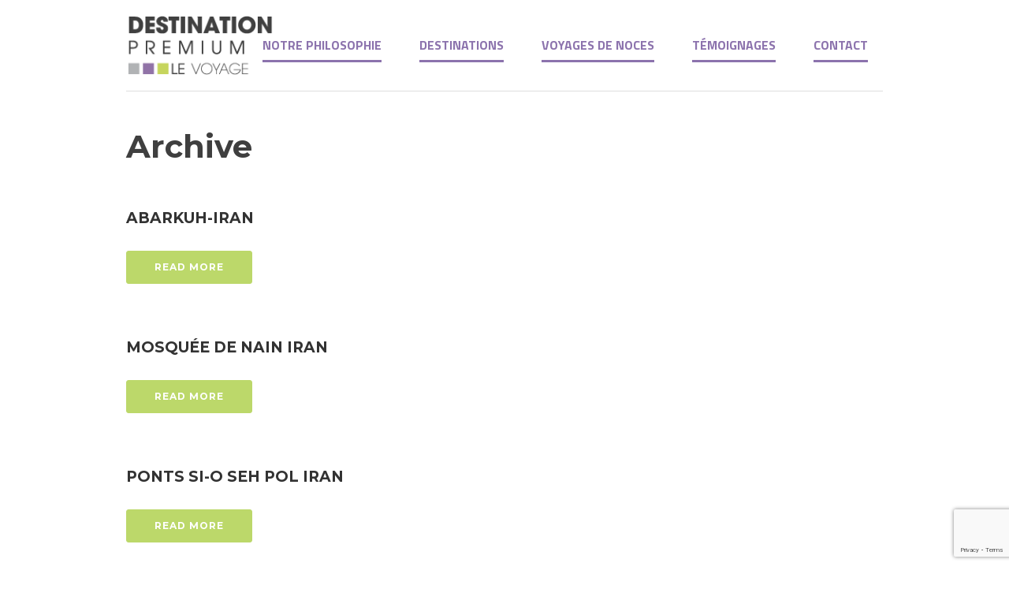

--- FILE ---
content_type: text/html; charset=UTF-8
request_url: https://www.destinationpremium.com/media_category/iran/
body_size: 9844
content:
<!DOCTYPE html>
<html dir="ltr" lang="fr-FR" prefix="og: https://ogp.me/ns#">
<head>
    
    	
			
			
        <meta charset="UTF-8" />
        
        <link rel="profile" href="https://gmpg.org/xfn/11" />
        <link rel="pingback" href="https://www.destinationpremium.com/xmlrpc.php" />
        <link rel="shortcut icon" type="image/x-icon" href="https://www.destinationpremium.com/wp-content/uploads/2015/09/favicon.png">
        <link rel="apple-touch-icon" href="https://www.destinationpremium.com/wp-content/uploads/2015/09/favicon.png"/>
	            <meta name="viewport" content="width=device-width,initial-scale=1,user-scalable=no">
        
	<title>iran | Destination Premium</title>
<link href='//fonts.googleapis.com/css?family=Open+Sans:100,100italic,200,200italic,300,300italic,400,400italic,500,500italic,600,600italic,700,700italic,800,800italic,900,900italic%7CRadley:100,100italic,200,200italic,300,300italic,400,400italic,500,500italic,600,600italic,700,700italic,800,800italic,900,900italic%7CMontserrat:100,100italic,200,200italic,300,300italic,400,400italic,500,500italic,600,600italic,700,700italic,800,800italic,900,900italic%7CLato:100,100italic,200,200italic,300,300italic,400,400italic,500,500italic,600,600italic,700,700italic,800,800italic,900,900italic%7CTitillium+Web:100,100italic,200,200italic,300,300italic,400,400italic,500,500italic,600,600italic,700,700italic,800,800italic,900,900italic%7CMontserrat:100,100italic,200,200italic,300,300italic,400,400italic,500,500italic,600,600italic,700,700italic,800,800italic,900,900italic%26subset%3Dlatin%2Clatin-ext' rel='stylesheet' type='text/css' />

		<!-- All in One SEO 4.8.1.1 - aioseo.com -->
	<meta name="robots" content="max-image-preview:large" />
	<link rel="canonical" href="https://www.destinationpremium.com/media_category/iran/" />
	<link rel="next" href="https://www.destinationpremium.com/media_category/iran/page/2/" />
	<meta name="generator" content="All in One SEO (AIOSEO) 4.8.1.1" />
		<script type="application/ld+json" class="aioseo-schema">
			{"@context":"https:\/\/schema.org","@graph":[{"@type":"BreadcrumbList","@id":"https:\/\/www.destinationpremium.com\/media_category\/iran\/#breadcrumblist","itemListElement":[{"@type":"ListItem","@id":"https:\/\/www.destinationpremium.com\/#listItem","position":1,"name":"Domicile","item":"https:\/\/www.destinationpremium.com\/","nextItem":{"@type":"ListItem","@id":"https:\/\/www.destinationpremium.com\/media_category\/iran\/#listItem","name":"iran"}},{"@type":"ListItem","@id":"https:\/\/www.destinationpremium.com\/media_category\/iran\/#listItem","position":2,"name":"iran","previousItem":{"@type":"ListItem","@id":"https:\/\/www.destinationpremium.com\/#listItem","name":"Domicile"}}]},{"@type":"CollectionPage","@id":"https:\/\/www.destinationpremium.com\/media_category\/iran\/#collectionpage","url":"https:\/\/www.destinationpremium.com\/media_category\/iran\/","name":"iran | Destination Premium","inLanguage":"fr-FR","isPartOf":{"@id":"https:\/\/www.destinationpremium.com\/#website"},"breadcrumb":{"@id":"https:\/\/www.destinationpremium.com\/media_category\/iran\/#breadcrumblist"}},{"@type":"Organization","@id":"https:\/\/www.destinationpremium.com\/#organization","name":"Destination Premium","description":"Une autre id\u00e9e du voyage","url":"https:\/\/www.destinationpremium.com\/"},{"@type":"WebSite","@id":"https:\/\/www.destinationpremium.com\/#website","url":"https:\/\/www.destinationpremium.com\/","name":"Destination Premium","description":"Une autre id\u00e9e du voyage","inLanguage":"fr-FR","publisher":{"@id":"https:\/\/www.destinationpremium.com\/#organization"}}]}
		</script>
		<!-- All in One SEO -->

<link rel='dns-prefetch' href='//www.google.com' />
<link rel='dns-prefetch' href='//maps.googleapis.com' />
<link rel='dns-prefetch' href='//fonts.googleapis.com' />
<link rel='dns-prefetch' href='//s.w.org' />
<link rel="alternate" type="application/rss+xml" title="Destination Premium &raquo; Flux" href="https://www.destinationpremium.com/feed/" />
<link rel="alternate" type="application/rss+xml" title="Destination Premium &raquo; Flux des commentaires" href="https://www.destinationpremium.com/comments/feed/" />
<link rel="alternate" type="application/rss+xml" title="Flux pour Destination Premium &raquo; iran Media Category" href="https://www.destinationpremium.com/media_category/iran/feed/" />
		<!-- This site uses the Google Analytics by ExactMetrics plugin v6.7.0 - Using Analytics tracking - https://www.exactmetrics.com/ -->
							<script src="//www.googletagmanager.com/gtag/js?id=UA-69011051-1"  type="text/javascript" data-cfasync="false"></script>
			<script type="text/javascript" data-cfasync="false">
				var em_version = '6.7.0';
				var em_track_user = true;
				var em_no_track_reason = '';
				
								var disableStr = 'ga-disable-UA-69011051-1';

				/* Function to detect opted out users */
				function __gtagTrackerIsOptedOut() {
					return document.cookie.indexOf( disableStr + '=true' ) > - 1;
				}

				/* Disable tracking if the opt-out cookie exists. */
				if ( __gtagTrackerIsOptedOut() ) {
					window[disableStr] = true;
				}

				/* Opt-out function */
				function __gtagTrackerOptout() {
					document.cookie = disableStr + '=true; expires=Thu, 31 Dec 2099 23:59:59 UTC; path=/';
					window[disableStr] = true;
				}

				if ( 'undefined' === typeof gaOptout ) {
					function gaOptout() {
						__gtagTrackerOptout();
					}
				}
								window.dataLayer = window.dataLayer || [];
				if ( em_track_user ) {
					function __gtagTracker() {dataLayer.push( arguments );}
					__gtagTracker( 'js', new Date() );
					__gtagTracker( 'set', {
						'developer_id.dNDMyYj' : true,
						                    });
					__gtagTracker( 'config', 'UA-69011051-1', {
						forceSSL:true,					} );
										window.gtag = __gtagTracker;										(
						function () {
							/* https://developers.google.com/analytics/devguides/collection/analyticsjs/ */
							/* ga and __gaTracker compatibility shim. */
							var noopfn = function () {
								return null;
							};
							var newtracker = function () {
								return new Tracker();
							};
							var Tracker = function () {
								return null;
							};
							var p = Tracker.prototype;
							p.get = noopfn;
							p.set = noopfn;
							p.send = function (){
								var args = Array.prototype.slice.call(arguments);
								args.unshift( 'send' );
								__gaTracker.apply(null, args);
							};
							var __gaTracker = function () {
								var len = arguments.length;
								if ( len === 0 ) {
									return;
								}
								var f = arguments[len - 1];
								if ( typeof f !== 'object' || f === null || typeof f.hitCallback !== 'function' ) {
									if ( 'send' === arguments[0] ) {
										var hitConverted, hitObject = false, action;
										if ( 'event' === arguments[1] ) {
											if ( 'undefined' !== typeof arguments[3] ) {
												hitObject = {
													'eventAction': arguments[3],
													'eventCategory': arguments[2],
													'eventLabel': arguments[4],
													'value': arguments[5] ? arguments[5] : 1,
												}
											}
										}
										if ( typeof arguments[2] === 'object' ) {
											hitObject = arguments[2];
										}
										if ( typeof arguments[5] === 'object' ) {
											Object.assign( hitObject, arguments[5] );
										}
										if ( 'undefined' !== typeof (
											arguments[1].hitType
										) ) {
											hitObject = arguments[1];
										}
										if ( hitObject ) {
											action = 'timing' === arguments[1].hitType ? 'timing_complete' : hitObject.eventAction;
											hitConverted = mapArgs( hitObject );
											__gtagTracker( 'event', action, hitConverted );
										}
									}
									return;
								}

								function mapArgs( args ) {
									var gaKey, hit = {};
									var gaMap = {
										'eventCategory': 'event_category',
										'eventAction': 'event_action',
										'eventLabel': 'event_label',
										'eventValue': 'event_value',
										'nonInteraction': 'non_interaction',
										'timingCategory': 'event_category',
										'timingVar': 'name',
										'timingValue': 'value',
										'timingLabel': 'event_label',
									};
									for ( gaKey in gaMap ) {
										if ( 'undefined' !== typeof args[gaKey] ) {
											hit[gaMap[gaKey]] = args[gaKey];
										}
									}
									return hit;
								}

								try {
									f.hitCallback();
								} catch ( ex ) {
								}
							};
							__gaTracker.create = newtracker;
							__gaTracker.getByName = newtracker;
							__gaTracker.getAll = function () {
								return [];
							};
							__gaTracker.remove = noopfn;
							__gaTracker.loaded = true;
							window['__gaTracker'] = __gaTracker;
						}
					)();
									} else {
										console.log( "" );
					( function () {
							function __gtagTracker() {
								return null;
							}
							window['__gtagTracker'] = __gtagTracker;
							window['gtag'] = __gtagTracker;
					} )();
									}
			</script>
				<!-- / Google Analytics by ExactMetrics -->
				<script type="text/javascript">
			window._wpemojiSettings = {"baseUrl":"https:\/\/s.w.org\/images\/core\/emoji\/12.0.0-1\/72x72\/","ext":".png","svgUrl":"https:\/\/s.w.org\/images\/core\/emoji\/12.0.0-1\/svg\/","svgExt":".svg","source":{"concatemoji":"https:\/\/www.destinationpremium.com\/wp-includes\/js\/wp-emoji-release.min.js?ver=14861cc6a31fecad3cbff697cc51a64c"}};
			/*! This file is auto-generated */
			!function(e,a,t){var n,r,o,i=a.createElement("canvas"),p=i.getContext&&i.getContext("2d");function s(e,t){var a=String.fromCharCode;p.clearRect(0,0,i.width,i.height),p.fillText(a.apply(this,e),0,0);e=i.toDataURL();return p.clearRect(0,0,i.width,i.height),p.fillText(a.apply(this,t),0,0),e===i.toDataURL()}function c(e){var t=a.createElement("script");t.src=e,t.defer=t.type="text/javascript",a.getElementsByTagName("head")[0].appendChild(t)}for(o=Array("flag","emoji"),t.supports={everything:!0,everythingExceptFlag:!0},r=0;r<o.length;r++)t.supports[o[r]]=function(e){if(!p||!p.fillText)return!1;switch(p.textBaseline="top",p.font="600 32px Arial",e){case"flag":return s([127987,65039,8205,9895,65039],[127987,65039,8203,9895,65039])?!1:!s([55356,56826,55356,56819],[55356,56826,8203,55356,56819])&&!s([55356,57332,56128,56423,56128,56418,56128,56421,56128,56430,56128,56423,56128,56447],[55356,57332,8203,56128,56423,8203,56128,56418,8203,56128,56421,8203,56128,56430,8203,56128,56423,8203,56128,56447]);case"emoji":return!s([55357,56424,55356,57342,8205,55358,56605,8205,55357,56424,55356,57340],[55357,56424,55356,57342,8203,55358,56605,8203,55357,56424,55356,57340])}return!1}(o[r]),t.supports.everything=t.supports.everything&&t.supports[o[r]],"flag"!==o[r]&&(t.supports.everythingExceptFlag=t.supports.everythingExceptFlag&&t.supports[o[r]]);t.supports.everythingExceptFlag=t.supports.everythingExceptFlag&&!t.supports.flag,t.DOMReady=!1,t.readyCallback=function(){t.DOMReady=!0},t.supports.everything||(n=function(){t.readyCallback()},a.addEventListener?(a.addEventListener("DOMContentLoaded",n,!1),e.addEventListener("load",n,!1)):(e.attachEvent("onload",n),a.attachEvent("onreadystatechange",function(){"complete"===a.readyState&&t.readyCallback()})),(n=t.source||{}).concatemoji?c(n.concatemoji):n.wpemoji&&n.twemoji&&(c(n.twemoji),c(n.wpemoji)))}(window,document,window._wpemojiSettings);
		</script>
		<style type="text/css">
img.wp-smiley,
img.emoji {
	display: inline !important;
	border: none !important;
	box-shadow: none !important;
	height: 1em !important;
	width: 1em !important;
	margin: 0 .07em !important;
	vertical-align: -0.1em !important;
	background: none !important;
	padding: 0 !important;
}
</style>
	<link rel='stylesheet' id='lib_jqueryAutoComplete_jquery_auto_complete_css-css'  href='https://www.destinationpremium.com/wp-content/plugins/wp-library-by-canopee/lib/jqueryAutoComplete/jquery.auto-complete.css?ver=14861cc6a31fecad3cbff697cc51a64c' type='text/css' media='all' />
<link rel='stylesheet' id='wp-block-library-css'  href='https://www.destinationpremium.com/wp-includes/css/dist/block-library/style.min.css?ver=14861cc6a31fecad3cbff697cc51a64c' type='text/css' media='all' />
<link rel='stylesheet' id='layerslider-css'  href='https://www.destinationpremium.com/wp-content/plugins/LayerSlider/static/css/layerslider.css?ver=5.4.0' type='text/css' media='all' />
<link rel='stylesheet' id='ls-google-fonts-css'  href='https://fonts.googleapis.com/css?family=Lato:100,300,regular,700,900%7COpen+Sans:300%7CIndie+Flower:regular%7COswald:300,regular,700&#038;subset=latin%2Clatin-ext' type='text/css' media='all' />
<link rel='stylesheet' id='contact-form-7-css'  href='https://www.destinationpremium.com/wp-content/plugins/contact-form-7/includes/css/styles.css?ver=5.3.2' type='text/css' media='all' />
<link rel='stylesheet' id='rs-plugin-settings-css'  href='https://www.destinationpremium.com/wp-content/plugins/revslider/rs-plugin/css/settings.css?rev=4.2.1&#038;ver=14861cc6a31fecad3cbff697cc51a64c' type='text/css' media='all' />
<style id='rs-plugin-settings-inline-css' type='text/css'>
.tp-caption a {
color:#ff7302;
text-shadow:none;
-webkit-transition:all 0.2s ease-out;
-moz-transition:all 0.2s ease-out;
-o-transition:all 0.2s ease-out;
-ms-transition:all 0.2s ease-out;
}

.tp-caption a:hover {
color:#ffa902;
}
</style>
<link rel='stylesheet' id='rs-captions-css'  href='https://www.destinationpremium.com/wp-content/plugins/revslider/rs-plugin/css/dynamic-captions.css?rev=4.2.1&#038;ver=14861cc6a31fecad3cbff697cc51a64c' type='text/css' media='all' />
<link rel='stylesheet' id='st-widget-css'  href='https://www.destinationpremium.com/wp-content/plugins/share-this/css/style.css?ver=14861cc6a31fecad3cbff697cc51a64c' type='text/css' media='all' />
<link rel='stylesheet' id='bb-taps-editor-style-shared-css'  href='https://www.destinationpremium.com/wp-content/themes/destination-premium/editor-style-shared.css?ver=14861cc6a31fecad3cbff697cc51a64c' type='text/css' media='all' />
<link rel='stylesheet' id='qode_default_style-css'  href='https://www.destinationpremium.com/wp-content/themes/brick/style.css?ver=14861cc6a31fecad3cbff697cc51a64c' type='text/css' media='all' />
<link rel='stylesheet' id='qode_stylesheet-css'  href='https://www.destinationpremium.com/wp-content/themes/brick/css/stylesheet.min.css?ver=14861cc6a31fecad3cbff697cc51a64c' type='text/css' media='all' />
<link rel='stylesheet' id='qode_blog-css'  href='https://www.destinationpremium.com/wp-content/themes/brick/css/blog.min.css?ver=14861cc6a31fecad3cbff697cc51a64c' type='text/css' media='all' />
<link rel='stylesheet' id='qode_style_dynamic-css'  href='https://www.destinationpremium.com/wp-content/themes/brick/css/style_dynamic.css?ver=1444399872' type='text/css' media='all' />
<link rel='stylesheet' id='qode_font_awesome-css'  href='https://www.destinationpremium.com/wp-content/themes/brick/css/font-awesome/css/font-awesome.min.css?ver=14861cc6a31fecad3cbff697cc51a64c' type='text/css' media='all' />
<link rel='stylesheet' id='qode_font_elegant-css'  href='https://www.destinationpremium.com/wp-content/themes/brick/css/elegant-icons/style.min.css?ver=14861cc6a31fecad3cbff697cc51a64c' type='text/css' media='all' />
<link rel='stylesheet' id='qode_ion_icons-css'  href='https://www.destinationpremium.com/wp-content/themes/brick/css/ion-icons/css/ionicons.min.css?ver=14861cc6a31fecad3cbff697cc51a64c' type='text/css' media='all' />
<link rel='stylesheet' id='qode_linea_icons-css'  href='https://www.destinationpremium.com/wp-content/themes/brick/css/linea-icons/style.css?ver=14861cc6a31fecad3cbff697cc51a64c' type='text/css' media='all' />
<link rel='stylesheet' id='qode_simple_line_icons-css'  href='https://www.destinationpremium.com/wp-content/themes/brick/css/simple-line-icons/simple-line-icons.css?ver=14861cc6a31fecad3cbff697cc51a64c' type='text/css' media='all' />
<link rel='stylesheet' id='qode_responsive-css'  href='https://www.destinationpremium.com/wp-content/themes/brick/css/responsive.min.css?ver=14861cc6a31fecad3cbff697cc51a64c' type='text/css' media='all' />
<link rel='stylesheet' id='qode_style_dynamic_responsive-css'  href='https://www.destinationpremium.com/wp-content/themes/brick/css/style_dynamic_responsive.css?ver=1444399872' type='text/css' media='all' />
<link rel='stylesheet' id='js_composer_front-css'  href='https://www.destinationpremium.com/wp-content/plugins/js_composer/assets/css/js_composer.min.css?ver=4.11.1' type='text/css' media='all' />
<link rel='stylesheet' id='qode_custom_css-css'  href='https://www.destinationpremium.com/wp-content/themes/brick/css/custom_css.css?ver=1444399872' type='text/css' media='all' />
<link rel='stylesheet' id='qode_mac_stylesheet-css'  href='https://www.destinationpremium.com/wp-content/themes/brick/css/mac_stylesheet.css?ver=14861cc6a31fecad3cbff697cc51a64c' type='text/css' media='all' />
<link rel='stylesheet' id='qode_webkit-css'  href='https://www.destinationpremium.com/wp-content/themes/brick/css/webkit_stylesheet.css?ver=14861cc6a31fecad3cbff697cc51a64c' type='text/css' media='all' />
<link rel='stylesheet' id='wlbc_fancybox_css-css'  href='https://www.destinationpremium.com/wp-content/plugins/wp-library-by-canopee/addons/fancyBox/assets/css/jquery.fancybox.css?ver=14861cc6a31fecad3cbff697cc51a64c' type='text/css' media='all' />
<link rel='stylesheet' id='childstyle-css'  href='https://www.destinationpremium.com/wp-content/themes/destination-premium/style.css?v=1769231520&#038;ver=14861cc6a31fecad3cbff697cc51a64c' type='text/css' media='all' />
<link rel='stylesheet' id='childeditorstyle-css'  href='https://www.destinationpremium.com/wp-content/themes/destination-premium/editor-style.css?ver=14861cc6a31fecad3cbff697cc51a64c' type='text/css' media='all' />
<script type='text/javascript' src='https://www.destinationpremium.com/wp-includes/js/jquery/jquery.js?ver=1.12.4-wp'></script>
<script type='text/javascript' src='https://www.destinationpremium.com/wp-includes/js/jquery/jquery-migrate.min.js?ver=1.4.1'></script>
<script type='text/javascript' src='https://www.destinationpremium.com/wp-content/plugins/wp-library-by-canopee/lib/bxSlider/jquery.bxslider.min.js?ver=14861cc6a31fecad3cbff697cc51a64c'></script>
<script type='text/javascript' src='https://www.destinationpremium.com/wp-content/plugins/wp-library-by-canopee/lib/jqueryAutoComplete/jquery.auto-complete.min.js?ver=14861cc6a31fecad3cbff697cc51a64c'></script>
<script type='text/javascript'>
/* <![CDATA[ */
var exactmetrics_frontend = {"js_events_tracking":"true","download_extensions":"zip,mp3,mpeg,pdf,docx,pptx,xlsx,rar","inbound_paths":"[{\"path\":\"\\\/go\\\/\",\"label\":\"affiliate\"},{\"path\":\"\\\/recommend\\\/\",\"label\":\"affiliate\"}]","home_url":"https:\/\/www.destinationpremium.com","hash_tracking":"false","ua":"UA-69011051-1"};
/* ]]> */
</script>
<script type='text/javascript' src='https://www.destinationpremium.com/wp-content/plugins/google-analytics-dashboard-for-wp/assets/js/frontend-gtag.min.js?ver=6.7.0'></script>
<script type='text/javascript' src='https://www.destinationpremium.com/wp-content/plugins/LayerSlider/static/js/greensock.js?ver=1.11.8'></script>
<script type='text/javascript' src='https://www.destinationpremium.com/wp-content/plugins/LayerSlider/static/js/layerslider.kreaturamedia.jquery.js?ver=5.4.0'></script>
<script type='text/javascript' src='https://www.destinationpremium.com/wp-content/plugins/LayerSlider/static/js/layerslider.transitions.js?ver=5.4.0'></script>
<script type='text/javascript' src='https://www.destinationpremium.com/wp-content/plugins/revslider/rs-plugin/js/jquery.themepunch.plugins.min.js?rev=4.2.1&#038;ver=14861cc6a31fecad3cbff697cc51a64c'></script>
<script type='text/javascript' src='https://www.destinationpremium.com/wp-content/plugins/revslider/rs-plugin/js/jquery.themepunch.revolution.min.js?rev=4.2.1&#038;ver=14861cc6a31fecad3cbff697cc51a64c'></script>
<script type='text/javascript' src='https://www.destinationpremium.com/wp-content/plugins/wp-library-by-canopee/addons/fancyBox/assets/js/jquery.fancybox.js?ver=14861cc6a31fecad3cbff697cc51a64c'></script>
<link rel='https://api.w.org/' href='https://www.destinationpremium.com/wp-json/' />
<link rel="EditURI" type="application/rsd+xml" title="RSD" href="https://www.destinationpremium.com/xmlrpc.php?rsd" />
<link rel="wlwmanifest" type="application/wlwmanifest+xml" href="https://www.destinationpremium.com/wp-includes/wlwmanifest.xml" /> 

<script charset="utf-8" type="text/javascript">var switchTo5x=true;</script>
<script charset="utf-8" type="text/javascript" src="https://w.sharethis.com/button/buttons.js"></script>
<script charset="utf-8" type="text/javascript">stLight.options({"publisher":"wp.7f288da9-e00d-4a81-995f-40412f8955ed","doNotCopy":false,"hashAddressBar":false,"doNotHash":false});var st_type="wordpress4.3.1";</script>
<script charset="utf-8" type="text/javascript" src="https://s.sharethis.com/loader.js"></script>
<script charset="utf-8" type="text/javascript">
var h_options={"publisher":"wp.7f288da9-e00d-4a81-995f-40412f8955ed","position":"left","chicklets_params":{"twitter":{"st_via":""},"instagram":{"st_username":""}},"chicklets":{"items":["facebook","twitter","linkedin","pinterest","email"]}};var st_hover_widget = new sharethis.widgets.hoverbuttons(h_options);
</script>
<!--[if IE 9]><link rel="stylesheet" type="text/css" href="https://www.destinationpremium.com/wp-content/themes/brick/css/ie9_stylesheet.css" media="screen"><![endif]--><style type="text/css">.recentcomments a{display:inline !important;padding:0 !important;margin:0 !important;}</style><script type="text/javascript">jQuery(document).ready(function(){
    
    jQuery('.bx-slider .slideshow').bxSlider({
        pager: false,
        nextText: '',
        prevText: ''
    });

    
});
</script><script type="text/javascript">jQuery(document).ready(function(){
    /*
    var xhr;
    
    if(jQuery('form#destinations input[name="filter[pays]"]').length > 0){
        
        var input = jQuery('form#destinations input[name="filter[pays]"]');
        var clone = jQuery('form#destinations input[name="filter[pays]"]').clone();
        
        input.hide();
        clone.attr('name', 'autocomplete-link-' + clone.attr('name'));
        clone.attr('id', 'autocomplete-link-' + clone.attr('id'));
        
        jQuery( clone ).insertAfter( jQuery('form#destinations input[name="filter[pays]"]') );
        
        jQuery('form#destinations input#' + clone.attr('id')).autoComplete({
            source: function(term, response){
                try { xhr.abort(); clone.removeClass('loading'); } catch(e){}
                clone.addClass('loading');
                xhr = jQuery.getJSON('/pays.json', { q: term }, function(data){ 
                    
                    var fData = new Array();
                    jQuery.each(data, function( index, value ) {
                        
                        var o = {};
                        o.value = index;
                        o.label = value;
                        fData.push(o);
                    
                    });
                    
                    response(fData); 
                    clone.removeClass('loading');
                    
                });
            }, 
            renderItem: function (item, search){
                return '<div class="autocomplete-suggestion" data-val="' + item.value + '"> ' + item.label + '</div>';
            },
            onSelect: function(e, term, item){
                input.val(item.data('val'));
                input.trigger('change');
                clone.val(item.text().trim());
                clone.addClass('foundItem');
                clone.removeClass('modifiedInput');
            }
        });
        
        clone.on('keydown', function(){
           
            if(jQuery(this).val() == ""){
           
                input.val("");
                
           
            }else{
                
                input.val("");
                clone.addClass('noPays');
           
            }
           
           clone.removeClass('foundItem');
           clone.addClass('modifiedInput');
            
        });
        
        clone.on('blur', function(event){
           
           if(jQuery(this).hasClass('foundItem') || jQuery(this).hasClass('modifiedInput')){
                
                if(!jQuery(this).hasClass('noPays')){
                   
                input.val("");
                
                }
                
                input.trigger('change');
                clone.removeClass('modifiedInput');
                clone.removeClass('foundItem');
                
           }
            
        });

    }
    */
});</script><script type="text/javascript">jQuery(document).ready(function(){
    
   jQuery("form#destinations .tax-group label.checkbox input").on('change', function(){
      
        if(jQuery(this).is(':checked')){
            jQuery(this).parent().addClass('active');
        }else{
            jQuery(this).parent().removeClass('active');
        }
       
   });
    
});</script><style type="text/css"></style><script type="text/javascript">jQuery(document).ready(function(){jQuery("a[href$='jpg'], a[href$='png'], a[href$='jepg']").fancybox({
						'hideOnContentClick': '0',
						'overlayShow': 'false',
						'transitionIn': 'elastic',
						'transitionOut': 'elastic',
						'closeBtn' : 1,
						'speedIn': 250,
						'speedOut': 250,
						'padding' : 0,
						'margin' : 0,
						'minWidth' : 0,
						'maxWidth' : 1000,
						'minHeight' : 0,
						'maxHeight' : 1000,
					});});</script><meta name="generator" content="Powered by Visual Composer - drag and drop page builder for WordPress."/>
<!--[if lte IE 9]><link rel="stylesheet" type="text/css" href="https://www.destinationpremium.com/wp-content/plugins/js_composer/assets/css/vc_lte_ie9.min.css" media="screen"><![endif]--><!--[if IE  8]><link rel="stylesheet" type="text/css" href="https://www.destinationpremium.com/wp-content/plugins/js_composer/assets/css/vc-ie8.min.css" media="screen"><![endif]--><noscript><style type="text/css"> .wpb_animate_when_almost_visible { opacity: 1; }</style></noscript></head>

<body class="archive tax-media_category term-iran term-33 qode-core-1.0.1  destination premium-child-ver-1.0.0 brick-ver-1.3  vertical_menu_with_scroll smooth_scroll wpb-js-composer js-comp-ver-4.11.1 vc_responsive">


<div class="wrapper">
<div class="wrapper_inner">

			<header class="page_header scrolled_not_transparent with_border  regular">
			<div class="header_inner clearfix">
				
		
			<div class="header_top_bottom_holder">
								<div class="header_bottom  header_in_grid clearfix "  >
										<div class="container">
						<div class="container_inner clearfix" >
																											<div class="header_inner_left">
																									<div class="mobile_menu_button">
										<span>
											<i class="qode_icon_font_awesome fa fa-bars " ></i>										</span>
									</div>
																
								
								
																	<div class="logo_wrapper" >
																				<div class="q_logo"><a  href="https://www.destinationpremium.com/"><img class="normal" src="https://www.destinationpremium.com/wp-content/uploads/2015/10/LOGO-HOR-21.png" alt="Logo"/><img class="light" src="https://www.destinationpremium.com/wp-content/themes/brick/img/logo_white.png" alt="Logo"/><img class="dark" src="https://www.destinationpremium.com/wp-content/themes/brick/img/logo_black.png" alt="Logo"/><img class="sticky" src="https://www.destinationpremium.com/wp-content/themes/brick/img/logo_black.png" alt="Logo"/><img class="mobile" src="https://www.destinationpremium.com/wp-content/uploads/2015/10/LOGO-HOR-21.png" alt="Logo"/></a></div>
																			</div>
																
								
																							</div>
																																							<div class="header_inner_right">
										<div class="side_menu_button_wrapper right">
																																	<div class="side_menu_button">
	
													
																																			</div>
										</div>
									</div>
																								<nav class="main_menu drop_down   right">
									<ul id="menu-header" class=""><li id="nav-menu-item-88" class="menu-item menu-item-type-post_type menu-item-object-page  narrow"><a href="https://www.destinationpremium.com/notre-philosophie/" class=""><span class="item_inner"><span class="menu_icon_wrapper"><i class="menu_icon null fa"></i></span><span class="item_text">Notre philosophie</span></span><span class="plus"></span></a></li>
<li id="nav-menu-item-40" class="menu-item menu-item-type-post_type menu-item-object-page  narrow"><a href="https://www.destinationpremium.com/destinations-2/" class=""><span class="item_inner"><span class="menu_icon_wrapper"><i class="menu_icon null fa"></i></span><span class="item_text">Destinations</span></span><span class="plus"></span></a></li>
<li id="nav-menu-item-1251" class="menu-item menu-item-type-post_type menu-item-object-page  narrow"><a href="https://www.destinationpremium.com/liste-de-mariage/" class=""><span class="item_inner"><span class="menu_icon_wrapper"><i class="menu_icon blank fa"></i></span><span class="item_text">Voyages de noces</span></span><span class="plus"></span></a></li>
<li id="nav-menu-item-44" class="menu-item menu-item-type-post_type menu-item-object-page  narrow"><a href="https://www.destinationpremium.com/temoignages/" class=""><span class="item_inner"><span class="menu_icon_wrapper"><i class="menu_icon null fa"></i></span><span class="item_text">Témoignages</span></span><span class="plus"></span></a></li>
<li id="nav-menu-item-106" class="menu-item menu-item-type-post_type menu-item-object-page  narrow"><a href="https://www.destinationpremium.com/contact/" class=""><span class="item_inner"><span class="menu_icon_wrapper"><i class="menu_icon null fa"></i></span><span class="item_text">Contact</span></span><span class="plus"></span></a></li>
</ul>								</nav>
																																							<nav class="mobile_menu">
									<ul id="menu-header-1" class=""><li id="mobile-menu-item-88" class="menu-item menu-item-type-post_type menu-item-object-page "><a href="https://www.destinationpremium.com/notre-philosophie/" class=""><span>Notre philosophie</span></a><span class="mobile_arrow"><i class="fa fa-angle-right"></i><i class="fa fa-angle-down"></i></span></li>
<li id="mobile-menu-item-40" class="menu-item menu-item-type-post_type menu-item-object-page "><a href="https://www.destinationpremium.com/destinations-2/" class=""><span>Destinations</span></a><span class="mobile_arrow"><i class="fa fa-angle-right"></i><i class="fa fa-angle-down"></i></span></li>
<li id="mobile-menu-item-1251" class="menu-item menu-item-type-post_type menu-item-object-page "><a href="https://www.destinationpremium.com/liste-de-mariage/" class=""><span>Voyages de noces</span></a><span class="mobile_arrow"><i class="fa fa-angle-right"></i><i class="fa fa-angle-down"></i></span></li>
<li id="mobile-menu-item-44" class="menu-item menu-item-type-post_type menu-item-object-page "><a href="https://www.destinationpremium.com/temoignages/" class=""><span>Témoignages</span></a><span class="mobile_arrow"><i class="fa fa-angle-right"></i><i class="fa fa-angle-down"></i></span></li>
<li id="mobile-menu-item-106" class="menu-item menu-item-type-post_type menu-item-object-page "><a href="https://www.destinationpremium.com/contact/" class=""><span>Contact</span></a><span class="mobile_arrow"><i class="fa fa-angle-right"></i><i class="fa fa-angle-down"></i></span></li>
</ul>								</nav>
																							</div>
						</div>
											</div>
				</div>
			</div>
		</header>
	

		<a id='back_to_top' class="" href='#'>
			<span class="qode_icon_stack">
				<span aria-hidden="true" class="qode_icon_font_elegant arrow_carrot-up  " ></span>			</span>
		</a>





<div class="content content_top_margin_none">
			<div class="content_inner  ">
		
	
			<div class="title_outer title_without_animation"  data-height="100">
		<div class="title position_center standard_title with_background_color" style="height:100px;background-color:#ffffff;">
			<div class="image not_responsive"></div>
			
			<div class="title_holder"  style="height:100px;">
				<div class="container clearfix">
					<div class="container_inner clearfix">
						<div class="title_subtitle_holder title_content_background" >
                                                        								
									
									
									
																		
                                    									
									
									
									
                                    										          <h1><span >Archive</span></h1>
									
									
									
									
                                    
									
								
																									
									
															                                						</div>
					</div>
				</div>
			</div>
		</div>
	</div>
		<div class="container">
					<div class="container_inner default_template_holder clearfix">
									
	<div class="blog_holder blog_standard_type masonry_pagination">
		
						<article id="post-1527" class="post-1527 attachment type-attachment status-inherit hentry media_category-iran">
			<div class="post_content_holder">
                				<div class="post_text">
					<div class="post_text_inner">
                            <h2>
                                <a href="https://www.destinationpremium.com/voyages/splendeurs-diran/abarkuh-iran/" title="abarkuh-iran">abarkuh-iran</a>
                            </h2>
								
							<a href="https://www.destinationpremium.com/voyages/splendeurs-diran/abarkuh-iran/" target="_self" class="qbutton small read_more_button ">Read More</a>									
                    </div>
				</div>
			</div>
		</article>

					<article id="post-1526" class="post-1526 attachment type-attachment status-inherit hentry media_category-iran">
			<div class="post_content_holder">
                				<div class="post_text">
					<div class="post_text_inner">
                            <h2>
                                <a href="https://www.destinationpremium.com/voyages/splendeurs-diran/mosquee-de-nain-iran/" title="mosquée de nain iran">mosquée de nain iran</a>
                            </h2>
								
							<a href="https://www.destinationpremium.com/voyages/splendeurs-diran/mosquee-de-nain-iran/" target="_self" class="qbutton small read_more_button ">Read More</a>									
                    </div>
				</div>
			</div>
		</article>

					<article id="post-1525" class="post-1525 attachment type-attachment status-inherit hentry media_category-iran">
			<div class="post_content_holder">
                				<div class="post_text">
					<div class="post_text_inner">
                            <h2>
                                <a href="https://www.destinationpremium.com/ponts-si-o-seh-pol-iran/" title="ponts Si-o Seh Pol iran">ponts Si-o Seh Pol iran</a>
                            </h2>
								
							<a href="https://www.destinationpremium.com/ponts-si-o-seh-pol-iran/" target="_self" class="qbutton small read_more_button ">Read More</a>									
                    </div>
				</div>
			</div>
		</article>

					<article id="post-1524" class="post-1524 attachment type-attachment status-inherit hentry media_category-iran">
			<div class="post_content_holder">
                				<div class="post_text">
					<div class="post_text_inner">
                            <h2>
                                <a href="https://www.destinationpremium.com/voyages/splendeurs-diran/palais-ali-qapu-vu-de/" title="palais-ali-qapu-vu-de">palais-ali-qapu-vu-de</a>
                            </h2>
								
							<a href="https://www.destinationpremium.com/voyages/splendeurs-diran/palais-ali-qapu-vu-de/" target="_self" class="qbutton small read_more_button ">Read More</a>									
                    </div>
				</div>
			</div>
		</article>

					<article id="post-1523" class="post-1523 attachment type-attachment status-inherit hentry media_category-iran">
			<div class="post_content_holder">
                				<div class="post_text">
					<div class="post_text_inner">
                            <h2>
                                <a href="https://www.destinationpremium.com/voyages/splendeurs-diran/teheran/" title="teheran">teheran</a>
                            </h2>
								
							<a href="https://www.destinationpremium.com/voyages/splendeurs-diran/teheran/" target="_self" class="qbutton small read_more_button ">Read More</a>									
                    </div>
				</div>
			</div>
		</article>

					<article id="post-1522" class="post-1522 attachment type-attachment status-inherit hentry media_category-iran">
			<div class="post_content_holder">
                				<div class="post_text">
					<div class="post_text_inner">
                            <h2>
                                <a href="https://www.destinationpremium.com/azadi-monument-and-milad-tower/" title="Azadi monument and Milad tower">Azadi monument and Milad tower</a>
                            </h2>
								
							<p class="post_excerpt">Azadi monument and Milad tower...</p><a href="https://www.destinationpremium.com/azadi-monument-and-milad-tower/" target="_self" class="qbutton small read_more_button ">Read More</a>									
                    </div>
				</div>
			</div>
		</article>

					<article id="post-1521" class="post-1521 attachment type-attachment status-inherit hentry media_category-iran">
			<div class="post_content_holder">
                				<div class="post_text">
					<div class="post_text_inner">
                            <h2>
                                <a href="https://www.destinationpremium.com/voyages/splendeurs-diran/yazd/" title="YAZD">YAZD</a>
                            </h2>
								
							<a href="https://www.destinationpremium.com/voyages/splendeurs-diran/yazd/" target="_self" class="qbutton small read_more_button ">Read More</a>									
                    </div>
				</div>
			</div>
		</article>

					<article id="post-1519" class="post-1519 attachment type-attachment status-inherit hentry media_category-iran">
			<div class="post_content_holder">
                				<div class="post_text">
					<div class="post_text_inner">
                            <h2>
                                <a href="https://www.destinationpremium.com/site_bam/" title="site_BAM">site_BAM</a>
                            </h2>
								
							<a href="https://www.destinationpremium.com/site_bam/" target="_self" class="qbutton small read_more_button ">Read More</a>									
                    </div>
				</div>
			</div>
		</article>

					<article id="post-1518" class="post-1518 attachment type-attachment status-inherit hentry media_category-iran">
			<div class="post_content_holder">
                				<div class="post_text">
					<div class="post_text_inner">
                            <h2>
                                <a href="https://www.destinationpremium.com/paysage-iranien2/" title="paysage iranien2">paysage iranien2</a>
                            </h2>
								
							<a href="https://www.destinationpremium.com/paysage-iranien2/" target="_self" class="qbutton small read_more_button ">Read More</a>									
                    </div>
				</div>
			</div>
		</article>

					<article id="post-1517" class="post-1517 attachment type-attachment status-inherit hentry media_category-iran">
			<div class="post_content_holder">
                				<div class="post_text">
					<div class="post_text_inner">
                            <h2>
                                <a href="https://www.destinationpremium.com/paysage-iranien-montagnes/" title="paysage iranien montagnes">paysage iranien montagnes</a>
                            </h2>
								
							<a href="https://www.destinationpremium.com/paysage-iranien-montagnes/" target="_self" class="qbutton small read_more_button ">Read More</a>									
                    </div>
				</div>
			</div>
		</article>

		<div class='pagination standard_left' ><ul><li class='prev'><a href='https://www.destinationpremium.com/media_category/iran/'><i class='pagination_arrow arrow_carrot-left'></i></a></li><li class='active'><span>1</span></li><li><a href='https://www.destinationpremium.com/media_category/iran/page/2/' class='inactive'>2</a></li><li><a href='https://www.destinationpremium.com/media_category/iran/page/3/' class='inactive'>3</a></li><li><a href='https://www.destinationpremium.com/media_category/iran/page/4/' class='inactive'>4</a></li><li class='next'><a href="https://www.destinationpremium.com/media_category/iran/page/2/"><i class='pagination_arrow arrow_carrot-right'></i></a></li></ul></div>
		</div>

							</div>
					</div>



    </div> <!-- close div.content_inner -->
</div>  <!-- close div.content -->


<footer >
	<div class="footer_inner clearfix">
											<div class="footer_ingrid_border_holder_outer">
										<div class="footer_top_border_holder in_grid" style="height: 1px;background-color: #dddddd;"></div>
									</div>
										<div class="footer_top_holder">
				<div class="footer_top">
										<div class="container">
						<div class="container_inner">
														<div id="nav_menu-2" class="widget widget_nav_menu"><div class="menu-footer-container"><ul id="menu-footer" class="menu"><li id="menu-item-173" class="menu-item menu-item-type-post_type menu-item-object-page menu-item-173"><a href="https://www.destinationpremium.com/qui-sommes-nous/">Qui sommes-nous ?</a></li>
<li id="menu-item-172" class="menu-item menu-item-type-post_type menu-item-object-page menu-item-172"><a href="https://www.destinationpremium.com/conditions-generales-de-ventes/">CGV</a></li>
<li id="menu-item-725" class="menu-item menu-item-type-post_type menu-item-object-page menu-item-725"><a href="https://www.destinationpremium.com/newsletter-signup/">Newsletter</a></li>
<li id="menu-item-174" class="menu-item menu-item-type-post_type menu-item-object-page menu-item-174"><a href="https://www.destinationpremium.com/contact/">Contact</a></li>
<li id="menu-item-56" class="menu-item menu-item-type-post_type menu-item-object-page menu-item-56"><a href="https://www.destinationpremium.com/mentions-legales/">Mentions légales</a></li>
<li id="menu-item-55" class="menu-item menu-item-type-post_type menu-item-object-page menu-item-55"><a href="https://www.destinationpremium.com/plan-du-site/">Plan du site</a></li>
</ul></div></div><div id="media_image-2" class="widget widget_media_image"><img width="145" height="20" src="https://www.destinationpremium.com/wp-content/uploads/2021/06/DP-coordonneesFooter_tel.jpg" class="image wp-image-2919  attachment-full size-full" alt="" style="max-width: 100%; height: auto;" /></div>													</div>
					</div>
								</div>
			</div>
				
	</div>
</footer>
</div> <!-- close div.wrapper_inner  -->
</div> <!-- close div.wrapper -->
<script type='text/javascript'>
/* <![CDATA[ */
var wpcf7 = {"apiSettings":{"root":"https:\/\/www.destinationpremium.com\/wp-json\/contact-form-7\/v1","namespace":"contact-form-7\/v1"}};
/* ]]> */
</script>
<script type='text/javascript' src='https://www.destinationpremium.com/wp-content/plugins/contact-form-7/includes/js/scripts.js?ver=5.3.2'></script>
<script type='text/javascript' src='https://www.google.com/recaptcha/api.js?render=6Ld-Ko0aAAAAABIEY2rHMg2Mqq3OjVo69bEfCQjH&#038;ver=3.0'></script>
<script type='text/javascript'>
/* <![CDATA[ */
var wpcf7_recaptcha = {"sitekey":"6Ld-Ko0aAAAAABIEY2rHMg2Mqq3OjVo69bEfCQjH","actions":{"homepage":"homepage","contactform":"contactform"}};
/* ]]> */
</script>
<script type='text/javascript' src='https://www.destinationpremium.com/wp-content/plugins/contact-form-7/modules/recaptcha/script.js?ver=5.3.2'></script>
<script type='text/javascript'>
/* <![CDATA[ */
var qodeLike = {"ajaxurl":"https:\/\/www.destinationpremium.com\/wp-admin\/admin-ajax.php"};
/* ]]> */
</script>
<script type='text/javascript' src='https://www.destinationpremium.com/wp-content/themes/brick/js/qode-like.js?ver=1.0'></script>
<script type='text/javascript' src='https://www.destinationpremium.com/wp-content/themes/brick/js/plugins.js?ver=14861cc6a31fecad3cbff697cc51a64c'></script>
<script type='text/javascript' src='https://www.destinationpremium.com/wp-content/themes/brick/js/jquery.carouFredSel-6.2.1.js?ver=14861cc6a31fecad3cbff697cc51a64c'></script>
<script type='text/javascript' src='https://www.destinationpremium.com/wp-content/themes/brick/js/jquery.fullPage.min.js?ver=14861cc6a31fecad3cbff697cc51a64c'></script>
<script type='text/javascript' src='https://www.destinationpremium.com/wp-content/themes/brick/js/lemmon-slider.js?ver=14861cc6a31fecad3cbff697cc51a64c'></script>
<script type='text/javascript' src='https://www.destinationpremium.com/wp-content/themes/brick/js/jquery.mousewheel.min.js?ver=14861cc6a31fecad3cbff697cc51a64c'></script>
<script type='text/javascript' src='https://www.destinationpremium.com/wp-content/themes/brick/js/jquery.touchSwipe.min.js?ver=14861cc6a31fecad3cbff697cc51a64c'></script>
<script type='text/javascript' src='https://www.destinationpremium.com/wp-content/plugins/js_composer/assets/lib/bower/isotope/dist/isotope.pkgd.min.js?ver=4.11.1'></script>
<script type='text/javascript' src='https://maps.googleapis.com/maps/api/js?key=AIzaSyBiWzBexl8zvvRPYbzbmKurYd_H2rscBFA&#038;ver=14861cc6a31fecad3cbff697cc51a64c'></script>
<script type='text/javascript' src='https://www.destinationpremium.com/wp-content/themes/brick/js/default_dynamic.js?ver=1618410243'></script>
<script type='text/javascript' src='https://www.destinationpremium.com/wp-content/themes/brick/js/default.min.js?ver=14861cc6a31fecad3cbff697cc51a64c'></script>
<script type='text/javascript' src='https://www.destinationpremium.com/wp-content/themes/brick/js/blog.min.js?ver=14861cc6a31fecad3cbff697cc51a64c'></script>
<script type='text/javascript' src='https://www.destinationpremium.com/wp-content/themes/brick/js/custom_js.js?ver=1444399872'></script>
<script type='text/javascript' src='https://www.destinationpremium.com/wp-content/plugins/js_composer/assets/js/dist/js_composer_front.min.js?ver=4.11.1'></script>
<script type='text/javascript' src='https://www.destinationpremium.com/wp-includes/js/wp-embed.min.js?ver=14861cc6a31fecad3cbff697cc51a64c'></script>
        <script type="text/javascript">
            function AI_responsive_widget() {
                jQuery('object.StefanoAI-youtube-responsive').each(function () {
                    jQuery(this).parent('.fluid-width-video-wrapper').removeClass('fluid-width-video-wrapper').removeAttr('style').css('width', '100%').css('display', 'block');
                    jQuery(this).children('.fluid-width-video-wrapper').removeClass('fluid-width-video-wrapper').removeAttr('style').css('width', '100%').css('display', 'block');
                    var width = jQuery(this).parent().innerWidth();
                    var maxwidth = jQuery(this).css('max-width').replace(/px/, '');
                    var pl = parseInt(jQuery(this).parent().css('padding-left').replace(/px/, ''));
                    var pr = parseInt(jQuery(this).parent().css('padding-right').replace(/px/, ''));
                    width = width - pl - pr;
                    if (maxwidth < width) {
                        width = maxwidth;
                    }
                    var ratio = jQuery(this).attr('data-ratio');
                    if (typeof ratio == 'undefined') {
                        ratio = 16 / 9;
                    }
                    jQuery(this).css('width', width + "px");
                    jQuery(this).css('height', width / ratio + "px");
                    jQuery(this).find('iframe').css('width', width + "px");
                    jQuery(this).find('iframe').css('height', width / ratio + "px");
                });
            }
            if (typeof jQuery !== 'undefined') {
                jQuery(document).ready(function () {
                    setTimeout(function () {
                        jQuery("div[data-iframe='StefanoAI-youtube-widget-responsive']").each(function () {
                            var iframe = jQuery("<iframe></iframe>");
                            jQuery.each(this.attributes, function () {
                                if (this.name == 'data-iframe' || this.name == 'data-')
                                    return;
                                iframe.attr(this.name.replace(/^data-/, ''), this.value);
                            });
                            jQuery(iframe).insertAfter(jQuery(this));
                            jQuery(this).remove();
                        });
                                        AI_responsive_widget();
                    }, 50);
                });
                jQuery(window).resize(function () {
                    AI_responsive_widget();
                });
            }
                </script>
        <script defer src="https://static.cloudflareinsights.com/beacon.min.js/vcd15cbe7772f49c399c6a5babf22c1241717689176015" integrity="sha512-ZpsOmlRQV6y907TI0dKBHq9Md29nnaEIPlkf84rnaERnq6zvWvPUqr2ft8M1aS28oN72PdrCzSjY4U6VaAw1EQ==" data-cf-beacon='{"version":"2024.11.0","token":"1727da8eb95b4ef380bcf006669703af","r":1,"server_timing":{"name":{"cfCacheStatus":true,"cfEdge":true,"cfExtPri":true,"cfL4":true,"cfOrigin":true,"cfSpeedBrain":true},"location_startswith":null}}' crossorigin="anonymous"></script>
</body>
</html>

--- FILE ---
content_type: text/html; charset=utf-8
request_url: https://www.google.com/recaptcha/api2/anchor?ar=1&k=6Ld-Ko0aAAAAABIEY2rHMg2Mqq3OjVo69bEfCQjH&co=aHR0cHM6Ly93d3cuZGVzdGluYXRpb25wcmVtaXVtLmNvbTo0NDM.&hl=en&v=PoyoqOPhxBO7pBk68S4YbpHZ&size=invisible&anchor-ms=20000&execute-ms=30000&cb=qlm1y8js4hvw
body_size: 48663
content:
<!DOCTYPE HTML><html dir="ltr" lang="en"><head><meta http-equiv="Content-Type" content="text/html; charset=UTF-8">
<meta http-equiv="X-UA-Compatible" content="IE=edge">
<title>reCAPTCHA</title>
<style type="text/css">
/* cyrillic-ext */
@font-face {
  font-family: 'Roboto';
  font-style: normal;
  font-weight: 400;
  font-stretch: 100%;
  src: url(//fonts.gstatic.com/s/roboto/v48/KFO7CnqEu92Fr1ME7kSn66aGLdTylUAMa3GUBHMdazTgWw.woff2) format('woff2');
  unicode-range: U+0460-052F, U+1C80-1C8A, U+20B4, U+2DE0-2DFF, U+A640-A69F, U+FE2E-FE2F;
}
/* cyrillic */
@font-face {
  font-family: 'Roboto';
  font-style: normal;
  font-weight: 400;
  font-stretch: 100%;
  src: url(//fonts.gstatic.com/s/roboto/v48/KFO7CnqEu92Fr1ME7kSn66aGLdTylUAMa3iUBHMdazTgWw.woff2) format('woff2');
  unicode-range: U+0301, U+0400-045F, U+0490-0491, U+04B0-04B1, U+2116;
}
/* greek-ext */
@font-face {
  font-family: 'Roboto';
  font-style: normal;
  font-weight: 400;
  font-stretch: 100%;
  src: url(//fonts.gstatic.com/s/roboto/v48/KFO7CnqEu92Fr1ME7kSn66aGLdTylUAMa3CUBHMdazTgWw.woff2) format('woff2');
  unicode-range: U+1F00-1FFF;
}
/* greek */
@font-face {
  font-family: 'Roboto';
  font-style: normal;
  font-weight: 400;
  font-stretch: 100%;
  src: url(//fonts.gstatic.com/s/roboto/v48/KFO7CnqEu92Fr1ME7kSn66aGLdTylUAMa3-UBHMdazTgWw.woff2) format('woff2');
  unicode-range: U+0370-0377, U+037A-037F, U+0384-038A, U+038C, U+038E-03A1, U+03A3-03FF;
}
/* math */
@font-face {
  font-family: 'Roboto';
  font-style: normal;
  font-weight: 400;
  font-stretch: 100%;
  src: url(//fonts.gstatic.com/s/roboto/v48/KFO7CnqEu92Fr1ME7kSn66aGLdTylUAMawCUBHMdazTgWw.woff2) format('woff2');
  unicode-range: U+0302-0303, U+0305, U+0307-0308, U+0310, U+0312, U+0315, U+031A, U+0326-0327, U+032C, U+032F-0330, U+0332-0333, U+0338, U+033A, U+0346, U+034D, U+0391-03A1, U+03A3-03A9, U+03B1-03C9, U+03D1, U+03D5-03D6, U+03F0-03F1, U+03F4-03F5, U+2016-2017, U+2034-2038, U+203C, U+2040, U+2043, U+2047, U+2050, U+2057, U+205F, U+2070-2071, U+2074-208E, U+2090-209C, U+20D0-20DC, U+20E1, U+20E5-20EF, U+2100-2112, U+2114-2115, U+2117-2121, U+2123-214F, U+2190, U+2192, U+2194-21AE, U+21B0-21E5, U+21F1-21F2, U+21F4-2211, U+2213-2214, U+2216-22FF, U+2308-230B, U+2310, U+2319, U+231C-2321, U+2336-237A, U+237C, U+2395, U+239B-23B7, U+23D0, U+23DC-23E1, U+2474-2475, U+25AF, U+25B3, U+25B7, U+25BD, U+25C1, U+25CA, U+25CC, U+25FB, U+266D-266F, U+27C0-27FF, U+2900-2AFF, U+2B0E-2B11, U+2B30-2B4C, U+2BFE, U+3030, U+FF5B, U+FF5D, U+1D400-1D7FF, U+1EE00-1EEFF;
}
/* symbols */
@font-face {
  font-family: 'Roboto';
  font-style: normal;
  font-weight: 400;
  font-stretch: 100%;
  src: url(//fonts.gstatic.com/s/roboto/v48/KFO7CnqEu92Fr1ME7kSn66aGLdTylUAMaxKUBHMdazTgWw.woff2) format('woff2');
  unicode-range: U+0001-000C, U+000E-001F, U+007F-009F, U+20DD-20E0, U+20E2-20E4, U+2150-218F, U+2190, U+2192, U+2194-2199, U+21AF, U+21E6-21F0, U+21F3, U+2218-2219, U+2299, U+22C4-22C6, U+2300-243F, U+2440-244A, U+2460-24FF, U+25A0-27BF, U+2800-28FF, U+2921-2922, U+2981, U+29BF, U+29EB, U+2B00-2BFF, U+4DC0-4DFF, U+FFF9-FFFB, U+10140-1018E, U+10190-1019C, U+101A0, U+101D0-101FD, U+102E0-102FB, U+10E60-10E7E, U+1D2C0-1D2D3, U+1D2E0-1D37F, U+1F000-1F0FF, U+1F100-1F1AD, U+1F1E6-1F1FF, U+1F30D-1F30F, U+1F315, U+1F31C, U+1F31E, U+1F320-1F32C, U+1F336, U+1F378, U+1F37D, U+1F382, U+1F393-1F39F, U+1F3A7-1F3A8, U+1F3AC-1F3AF, U+1F3C2, U+1F3C4-1F3C6, U+1F3CA-1F3CE, U+1F3D4-1F3E0, U+1F3ED, U+1F3F1-1F3F3, U+1F3F5-1F3F7, U+1F408, U+1F415, U+1F41F, U+1F426, U+1F43F, U+1F441-1F442, U+1F444, U+1F446-1F449, U+1F44C-1F44E, U+1F453, U+1F46A, U+1F47D, U+1F4A3, U+1F4B0, U+1F4B3, U+1F4B9, U+1F4BB, U+1F4BF, U+1F4C8-1F4CB, U+1F4D6, U+1F4DA, U+1F4DF, U+1F4E3-1F4E6, U+1F4EA-1F4ED, U+1F4F7, U+1F4F9-1F4FB, U+1F4FD-1F4FE, U+1F503, U+1F507-1F50B, U+1F50D, U+1F512-1F513, U+1F53E-1F54A, U+1F54F-1F5FA, U+1F610, U+1F650-1F67F, U+1F687, U+1F68D, U+1F691, U+1F694, U+1F698, U+1F6AD, U+1F6B2, U+1F6B9-1F6BA, U+1F6BC, U+1F6C6-1F6CF, U+1F6D3-1F6D7, U+1F6E0-1F6EA, U+1F6F0-1F6F3, U+1F6F7-1F6FC, U+1F700-1F7FF, U+1F800-1F80B, U+1F810-1F847, U+1F850-1F859, U+1F860-1F887, U+1F890-1F8AD, U+1F8B0-1F8BB, U+1F8C0-1F8C1, U+1F900-1F90B, U+1F93B, U+1F946, U+1F984, U+1F996, U+1F9E9, U+1FA00-1FA6F, U+1FA70-1FA7C, U+1FA80-1FA89, U+1FA8F-1FAC6, U+1FACE-1FADC, U+1FADF-1FAE9, U+1FAF0-1FAF8, U+1FB00-1FBFF;
}
/* vietnamese */
@font-face {
  font-family: 'Roboto';
  font-style: normal;
  font-weight: 400;
  font-stretch: 100%;
  src: url(//fonts.gstatic.com/s/roboto/v48/KFO7CnqEu92Fr1ME7kSn66aGLdTylUAMa3OUBHMdazTgWw.woff2) format('woff2');
  unicode-range: U+0102-0103, U+0110-0111, U+0128-0129, U+0168-0169, U+01A0-01A1, U+01AF-01B0, U+0300-0301, U+0303-0304, U+0308-0309, U+0323, U+0329, U+1EA0-1EF9, U+20AB;
}
/* latin-ext */
@font-face {
  font-family: 'Roboto';
  font-style: normal;
  font-weight: 400;
  font-stretch: 100%;
  src: url(//fonts.gstatic.com/s/roboto/v48/KFO7CnqEu92Fr1ME7kSn66aGLdTylUAMa3KUBHMdazTgWw.woff2) format('woff2');
  unicode-range: U+0100-02BA, U+02BD-02C5, U+02C7-02CC, U+02CE-02D7, U+02DD-02FF, U+0304, U+0308, U+0329, U+1D00-1DBF, U+1E00-1E9F, U+1EF2-1EFF, U+2020, U+20A0-20AB, U+20AD-20C0, U+2113, U+2C60-2C7F, U+A720-A7FF;
}
/* latin */
@font-face {
  font-family: 'Roboto';
  font-style: normal;
  font-weight: 400;
  font-stretch: 100%;
  src: url(//fonts.gstatic.com/s/roboto/v48/KFO7CnqEu92Fr1ME7kSn66aGLdTylUAMa3yUBHMdazQ.woff2) format('woff2');
  unicode-range: U+0000-00FF, U+0131, U+0152-0153, U+02BB-02BC, U+02C6, U+02DA, U+02DC, U+0304, U+0308, U+0329, U+2000-206F, U+20AC, U+2122, U+2191, U+2193, U+2212, U+2215, U+FEFF, U+FFFD;
}
/* cyrillic-ext */
@font-face {
  font-family: 'Roboto';
  font-style: normal;
  font-weight: 500;
  font-stretch: 100%;
  src: url(//fonts.gstatic.com/s/roboto/v48/KFO7CnqEu92Fr1ME7kSn66aGLdTylUAMa3GUBHMdazTgWw.woff2) format('woff2');
  unicode-range: U+0460-052F, U+1C80-1C8A, U+20B4, U+2DE0-2DFF, U+A640-A69F, U+FE2E-FE2F;
}
/* cyrillic */
@font-face {
  font-family: 'Roboto';
  font-style: normal;
  font-weight: 500;
  font-stretch: 100%;
  src: url(//fonts.gstatic.com/s/roboto/v48/KFO7CnqEu92Fr1ME7kSn66aGLdTylUAMa3iUBHMdazTgWw.woff2) format('woff2');
  unicode-range: U+0301, U+0400-045F, U+0490-0491, U+04B0-04B1, U+2116;
}
/* greek-ext */
@font-face {
  font-family: 'Roboto';
  font-style: normal;
  font-weight: 500;
  font-stretch: 100%;
  src: url(//fonts.gstatic.com/s/roboto/v48/KFO7CnqEu92Fr1ME7kSn66aGLdTylUAMa3CUBHMdazTgWw.woff2) format('woff2');
  unicode-range: U+1F00-1FFF;
}
/* greek */
@font-face {
  font-family: 'Roboto';
  font-style: normal;
  font-weight: 500;
  font-stretch: 100%;
  src: url(//fonts.gstatic.com/s/roboto/v48/KFO7CnqEu92Fr1ME7kSn66aGLdTylUAMa3-UBHMdazTgWw.woff2) format('woff2');
  unicode-range: U+0370-0377, U+037A-037F, U+0384-038A, U+038C, U+038E-03A1, U+03A3-03FF;
}
/* math */
@font-face {
  font-family: 'Roboto';
  font-style: normal;
  font-weight: 500;
  font-stretch: 100%;
  src: url(//fonts.gstatic.com/s/roboto/v48/KFO7CnqEu92Fr1ME7kSn66aGLdTylUAMawCUBHMdazTgWw.woff2) format('woff2');
  unicode-range: U+0302-0303, U+0305, U+0307-0308, U+0310, U+0312, U+0315, U+031A, U+0326-0327, U+032C, U+032F-0330, U+0332-0333, U+0338, U+033A, U+0346, U+034D, U+0391-03A1, U+03A3-03A9, U+03B1-03C9, U+03D1, U+03D5-03D6, U+03F0-03F1, U+03F4-03F5, U+2016-2017, U+2034-2038, U+203C, U+2040, U+2043, U+2047, U+2050, U+2057, U+205F, U+2070-2071, U+2074-208E, U+2090-209C, U+20D0-20DC, U+20E1, U+20E5-20EF, U+2100-2112, U+2114-2115, U+2117-2121, U+2123-214F, U+2190, U+2192, U+2194-21AE, U+21B0-21E5, U+21F1-21F2, U+21F4-2211, U+2213-2214, U+2216-22FF, U+2308-230B, U+2310, U+2319, U+231C-2321, U+2336-237A, U+237C, U+2395, U+239B-23B7, U+23D0, U+23DC-23E1, U+2474-2475, U+25AF, U+25B3, U+25B7, U+25BD, U+25C1, U+25CA, U+25CC, U+25FB, U+266D-266F, U+27C0-27FF, U+2900-2AFF, U+2B0E-2B11, U+2B30-2B4C, U+2BFE, U+3030, U+FF5B, U+FF5D, U+1D400-1D7FF, U+1EE00-1EEFF;
}
/* symbols */
@font-face {
  font-family: 'Roboto';
  font-style: normal;
  font-weight: 500;
  font-stretch: 100%;
  src: url(//fonts.gstatic.com/s/roboto/v48/KFO7CnqEu92Fr1ME7kSn66aGLdTylUAMaxKUBHMdazTgWw.woff2) format('woff2');
  unicode-range: U+0001-000C, U+000E-001F, U+007F-009F, U+20DD-20E0, U+20E2-20E4, U+2150-218F, U+2190, U+2192, U+2194-2199, U+21AF, U+21E6-21F0, U+21F3, U+2218-2219, U+2299, U+22C4-22C6, U+2300-243F, U+2440-244A, U+2460-24FF, U+25A0-27BF, U+2800-28FF, U+2921-2922, U+2981, U+29BF, U+29EB, U+2B00-2BFF, U+4DC0-4DFF, U+FFF9-FFFB, U+10140-1018E, U+10190-1019C, U+101A0, U+101D0-101FD, U+102E0-102FB, U+10E60-10E7E, U+1D2C0-1D2D3, U+1D2E0-1D37F, U+1F000-1F0FF, U+1F100-1F1AD, U+1F1E6-1F1FF, U+1F30D-1F30F, U+1F315, U+1F31C, U+1F31E, U+1F320-1F32C, U+1F336, U+1F378, U+1F37D, U+1F382, U+1F393-1F39F, U+1F3A7-1F3A8, U+1F3AC-1F3AF, U+1F3C2, U+1F3C4-1F3C6, U+1F3CA-1F3CE, U+1F3D4-1F3E0, U+1F3ED, U+1F3F1-1F3F3, U+1F3F5-1F3F7, U+1F408, U+1F415, U+1F41F, U+1F426, U+1F43F, U+1F441-1F442, U+1F444, U+1F446-1F449, U+1F44C-1F44E, U+1F453, U+1F46A, U+1F47D, U+1F4A3, U+1F4B0, U+1F4B3, U+1F4B9, U+1F4BB, U+1F4BF, U+1F4C8-1F4CB, U+1F4D6, U+1F4DA, U+1F4DF, U+1F4E3-1F4E6, U+1F4EA-1F4ED, U+1F4F7, U+1F4F9-1F4FB, U+1F4FD-1F4FE, U+1F503, U+1F507-1F50B, U+1F50D, U+1F512-1F513, U+1F53E-1F54A, U+1F54F-1F5FA, U+1F610, U+1F650-1F67F, U+1F687, U+1F68D, U+1F691, U+1F694, U+1F698, U+1F6AD, U+1F6B2, U+1F6B9-1F6BA, U+1F6BC, U+1F6C6-1F6CF, U+1F6D3-1F6D7, U+1F6E0-1F6EA, U+1F6F0-1F6F3, U+1F6F7-1F6FC, U+1F700-1F7FF, U+1F800-1F80B, U+1F810-1F847, U+1F850-1F859, U+1F860-1F887, U+1F890-1F8AD, U+1F8B0-1F8BB, U+1F8C0-1F8C1, U+1F900-1F90B, U+1F93B, U+1F946, U+1F984, U+1F996, U+1F9E9, U+1FA00-1FA6F, U+1FA70-1FA7C, U+1FA80-1FA89, U+1FA8F-1FAC6, U+1FACE-1FADC, U+1FADF-1FAE9, U+1FAF0-1FAF8, U+1FB00-1FBFF;
}
/* vietnamese */
@font-face {
  font-family: 'Roboto';
  font-style: normal;
  font-weight: 500;
  font-stretch: 100%;
  src: url(//fonts.gstatic.com/s/roboto/v48/KFO7CnqEu92Fr1ME7kSn66aGLdTylUAMa3OUBHMdazTgWw.woff2) format('woff2');
  unicode-range: U+0102-0103, U+0110-0111, U+0128-0129, U+0168-0169, U+01A0-01A1, U+01AF-01B0, U+0300-0301, U+0303-0304, U+0308-0309, U+0323, U+0329, U+1EA0-1EF9, U+20AB;
}
/* latin-ext */
@font-face {
  font-family: 'Roboto';
  font-style: normal;
  font-weight: 500;
  font-stretch: 100%;
  src: url(//fonts.gstatic.com/s/roboto/v48/KFO7CnqEu92Fr1ME7kSn66aGLdTylUAMa3KUBHMdazTgWw.woff2) format('woff2');
  unicode-range: U+0100-02BA, U+02BD-02C5, U+02C7-02CC, U+02CE-02D7, U+02DD-02FF, U+0304, U+0308, U+0329, U+1D00-1DBF, U+1E00-1E9F, U+1EF2-1EFF, U+2020, U+20A0-20AB, U+20AD-20C0, U+2113, U+2C60-2C7F, U+A720-A7FF;
}
/* latin */
@font-face {
  font-family: 'Roboto';
  font-style: normal;
  font-weight: 500;
  font-stretch: 100%;
  src: url(//fonts.gstatic.com/s/roboto/v48/KFO7CnqEu92Fr1ME7kSn66aGLdTylUAMa3yUBHMdazQ.woff2) format('woff2');
  unicode-range: U+0000-00FF, U+0131, U+0152-0153, U+02BB-02BC, U+02C6, U+02DA, U+02DC, U+0304, U+0308, U+0329, U+2000-206F, U+20AC, U+2122, U+2191, U+2193, U+2212, U+2215, U+FEFF, U+FFFD;
}
/* cyrillic-ext */
@font-face {
  font-family: 'Roboto';
  font-style: normal;
  font-weight: 900;
  font-stretch: 100%;
  src: url(//fonts.gstatic.com/s/roboto/v48/KFO7CnqEu92Fr1ME7kSn66aGLdTylUAMa3GUBHMdazTgWw.woff2) format('woff2');
  unicode-range: U+0460-052F, U+1C80-1C8A, U+20B4, U+2DE0-2DFF, U+A640-A69F, U+FE2E-FE2F;
}
/* cyrillic */
@font-face {
  font-family: 'Roboto';
  font-style: normal;
  font-weight: 900;
  font-stretch: 100%;
  src: url(//fonts.gstatic.com/s/roboto/v48/KFO7CnqEu92Fr1ME7kSn66aGLdTylUAMa3iUBHMdazTgWw.woff2) format('woff2');
  unicode-range: U+0301, U+0400-045F, U+0490-0491, U+04B0-04B1, U+2116;
}
/* greek-ext */
@font-face {
  font-family: 'Roboto';
  font-style: normal;
  font-weight: 900;
  font-stretch: 100%;
  src: url(//fonts.gstatic.com/s/roboto/v48/KFO7CnqEu92Fr1ME7kSn66aGLdTylUAMa3CUBHMdazTgWw.woff2) format('woff2');
  unicode-range: U+1F00-1FFF;
}
/* greek */
@font-face {
  font-family: 'Roboto';
  font-style: normal;
  font-weight: 900;
  font-stretch: 100%;
  src: url(//fonts.gstatic.com/s/roboto/v48/KFO7CnqEu92Fr1ME7kSn66aGLdTylUAMa3-UBHMdazTgWw.woff2) format('woff2');
  unicode-range: U+0370-0377, U+037A-037F, U+0384-038A, U+038C, U+038E-03A1, U+03A3-03FF;
}
/* math */
@font-face {
  font-family: 'Roboto';
  font-style: normal;
  font-weight: 900;
  font-stretch: 100%;
  src: url(//fonts.gstatic.com/s/roboto/v48/KFO7CnqEu92Fr1ME7kSn66aGLdTylUAMawCUBHMdazTgWw.woff2) format('woff2');
  unicode-range: U+0302-0303, U+0305, U+0307-0308, U+0310, U+0312, U+0315, U+031A, U+0326-0327, U+032C, U+032F-0330, U+0332-0333, U+0338, U+033A, U+0346, U+034D, U+0391-03A1, U+03A3-03A9, U+03B1-03C9, U+03D1, U+03D5-03D6, U+03F0-03F1, U+03F4-03F5, U+2016-2017, U+2034-2038, U+203C, U+2040, U+2043, U+2047, U+2050, U+2057, U+205F, U+2070-2071, U+2074-208E, U+2090-209C, U+20D0-20DC, U+20E1, U+20E5-20EF, U+2100-2112, U+2114-2115, U+2117-2121, U+2123-214F, U+2190, U+2192, U+2194-21AE, U+21B0-21E5, U+21F1-21F2, U+21F4-2211, U+2213-2214, U+2216-22FF, U+2308-230B, U+2310, U+2319, U+231C-2321, U+2336-237A, U+237C, U+2395, U+239B-23B7, U+23D0, U+23DC-23E1, U+2474-2475, U+25AF, U+25B3, U+25B7, U+25BD, U+25C1, U+25CA, U+25CC, U+25FB, U+266D-266F, U+27C0-27FF, U+2900-2AFF, U+2B0E-2B11, U+2B30-2B4C, U+2BFE, U+3030, U+FF5B, U+FF5D, U+1D400-1D7FF, U+1EE00-1EEFF;
}
/* symbols */
@font-face {
  font-family: 'Roboto';
  font-style: normal;
  font-weight: 900;
  font-stretch: 100%;
  src: url(//fonts.gstatic.com/s/roboto/v48/KFO7CnqEu92Fr1ME7kSn66aGLdTylUAMaxKUBHMdazTgWw.woff2) format('woff2');
  unicode-range: U+0001-000C, U+000E-001F, U+007F-009F, U+20DD-20E0, U+20E2-20E4, U+2150-218F, U+2190, U+2192, U+2194-2199, U+21AF, U+21E6-21F0, U+21F3, U+2218-2219, U+2299, U+22C4-22C6, U+2300-243F, U+2440-244A, U+2460-24FF, U+25A0-27BF, U+2800-28FF, U+2921-2922, U+2981, U+29BF, U+29EB, U+2B00-2BFF, U+4DC0-4DFF, U+FFF9-FFFB, U+10140-1018E, U+10190-1019C, U+101A0, U+101D0-101FD, U+102E0-102FB, U+10E60-10E7E, U+1D2C0-1D2D3, U+1D2E0-1D37F, U+1F000-1F0FF, U+1F100-1F1AD, U+1F1E6-1F1FF, U+1F30D-1F30F, U+1F315, U+1F31C, U+1F31E, U+1F320-1F32C, U+1F336, U+1F378, U+1F37D, U+1F382, U+1F393-1F39F, U+1F3A7-1F3A8, U+1F3AC-1F3AF, U+1F3C2, U+1F3C4-1F3C6, U+1F3CA-1F3CE, U+1F3D4-1F3E0, U+1F3ED, U+1F3F1-1F3F3, U+1F3F5-1F3F7, U+1F408, U+1F415, U+1F41F, U+1F426, U+1F43F, U+1F441-1F442, U+1F444, U+1F446-1F449, U+1F44C-1F44E, U+1F453, U+1F46A, U+1F47D, U+1F4A3, U+1F4B0, U+1F4B3, U+1F4B9, U+1F4BB, U+1F4BF, U+1F4C8-1F4CB, U+1F4D6, U+1F4DA, U+1F4DF, U+1F4E3-1F4E6, U+1F4EA-1F4ED, U+1F4F7, U+1F4F9-1F4FB, U+1F4FD-1F4FE, U+1F503, U+1F507-1F50B, U+1F50D, U+1F512-1F513, U+1F53E-1F54A, U+1F54F-1F5FA, U+1F610, U+1F650-1F67F, U+1F687, U+1F68D, U+1F691, U+1F694, U+1F698, U+1F6AD, U+1F6B2, U+1F6B9-1F6BA, U+1F6BC, U+1F6C6-1F6CF, U+1F6D3-1F6D7, U+1F6E0-1F6EA, U+1F6F0-1F6F3, U+1F6F7-1F6FC, U+1F700-1F7FF, U+1F800-1F80B, U+1F810-1F847, U+1F850-1F859, U+1F860-1F887, U+1F890-1F8AD, U+1F8B0-1F8BB, U+1F8C0-1F8C1, U+1F900-1F90B, U+1F93B, U+1F946, U+1F984, U+1F996, U+1F9E9, U+1FA00-1FA6F, U+1FA70-1FA7C, U+1FA80-1FA89, U+1FA8F-1FAC6, U+1FACE-1FADC, U+1FADF-1FAE9, U+1FAF0-1FAF8, U+1FB00-1FBFF;
}
/* vietnamese */
@font-face {
  font-family: 'Roboto';
  font-style: normal;
  font-weight: 900;
  font-stretch: 100%;
  src: url(//fonts.gstatic.com/s/roboto/v48/KFO7CnqEu92Fr1ME7kSn66aGLdTylUAMa3OUBHMdazTgWw.woff2) format('woff2');
  unicode-range: U+0102-0103, U+0110-0111, U+0128-0129, U+0168-0169, U+01A0-01A1, U+01AF-01B0, U+0300-0301, U+0303-0304, U+0308-0309, U+0323, U+0329, U+1EA0-1EF9, U+20AB;
}
/* latin-ext */
@font-face {
  font-family: 'Roboto';
  font-style: normal;
  font-weight: 900;
  font-stretch: 100%;
  src: url(//fonts.gstatic.com/s/roboto/v48/KFO7CnqEu92Fr1ME7kSn66aGLdTylUAMa3KUBHMdazTgWw.woff2) format('woff2');
  unicode-range: U+0100-02BA, U+02BD-02C5, U+02C7-02CC, U+02CE-02D7, U+02DD-02FF, U+0304, U+0308, U+0329, U+1D00-1DBF, U+1E00-1E9F, U+1EF2-1EFF, U+2020, U+20A0-20AB, U+20AD-20C0, U+2113, U+2C60-2C7F, U+A720-A7FF;
}
/* latin */
@font-face {
  font-family: 'Roboto';
  font-style: normal;
  font-weight: 900;
  font-stretch: 100%;
  src: url(//fonts.gstatic.com/s/roboto/v48/KFO7CnqEu92Fr1ME7kSn66aGLdTylUAMa3yUBHMdazQ.woff2) format('woff2');
  unicode-range: U+0000-00FF, U+0131, U+0152-0153, U+02BB-02BC, U+02C6, U+02DA, U+02DC, U+0304, U+0308, U+0329, U+2000-206F, U+20AC, U+2122, U+2191, U+2193, U+2212, U+2215, U+FEFF, U+FFFD;
}

</style>
<link rel="stylesheet" type="text/css" href="https://www.gstatic.com/recaptcha/releases/PoyoqOPhxBO7pBk68S4YbpHZ/styles__ltr.css">
<script nonce="9y-UjfBbYDVAHi8_Syijag" type="text/javascript">window['__recaptcha_api'] = 'https://www.google.com/recaptcha/api2/';</script>
<script type="text/javascript" src="https://www.gstatic.com/recaptcha/releases/PoyoqOPhxBO7pBk68S4YbpHZ/recaptcha__en.js" nonce="9y-UjfBbYDVAHi8_Syijag">
      
    </script></head>
<body><div id="rc-anchor-alert" class="rc-anchor-alert"></div>
<input type="hidden" id="recaptcha-token" value="[base64]">
<script type="text/javascript" nonce="9y-UjfBbYDVAHi8_Syijag">
      recaptcha.anchor.Main.init("[\x22ainput\x22,[\x22bgdata\x22,\x22\x22,\[base64]/[base64]/[base64]/[base64]/[base64]/UltsKytdPUU6KEU8MjA0OD9SW2wrK109RT4+NnwxOTI6KChFJjY0NTEyKT09NTUyOTYmJk0rMTxjLmxlbmd0aCYmKGMuY2hhckNvZGVBdChNKzEpJjY0NTEyKT09NTYzMjA/[base64]/[base64]/[base64]/[base64]/[base64]/[base64]/[base64]\x22,\[base64]\x22,\[base64]/wpXCtCLDnSrCssK+wq3CncOjR8OUwqDCrcOPfETCnHnDsQ3DrcOqwo9Pwp/[base64]/Ci8Ouw4kTwoDCq8Ohw4fDpAJJw6XCiAnDisKsCFjCvjvDrwzCgAJGFcK9Bm/Drx5Rw7t2w49bwovDtmouwrhAwqXDv8KNw5lLwo7DkcKpHjtKOcKmUcOVBsKAwrjCj0rCtyPCjz8dworCllLDlmkTUsKFw43CvcK7w67CocO/w5vCpcOLasKfwqXDqVLDsjrDjsO8UsKjCMKOOABMw5LDlGfDn8O+CMOtY8KlIyUPeMOOSsOUQBfDnSJhXsK4w4vDm8Osw7HChn0cw64Lw7o/w5NRwpfClTbDuzMRw5vDpwXCn8O+Wzg+w414w4wHwqUvHcKwwrwVNcKrwqfCs8KFRMKqUARDw6DCp8KbPBJIOG/[base64]/Dr8O+JcOhwofDrHDCjsO+E2EcejwAVyrDjiXDgcKZNsKtKMOPU2jCrGoDVwoGBsOAw64Yw5rDmCQ3GWxlHcO1wrFAXFR4YwdOw7Ruwq8DImBpCMO0w6t5wqEtH01UPGBoBCLCn8O+HVolwpDCgMKhFcKwEFzDrx/ClxowYi7DgMKmeMK9XsOuwpPDgmTDpxB7w5fDvQDCl8KEwoApfMOJw7dpwokVwo7DisOnw5rCl8OQD8OZBT05B8KjClI+TcOmw5PDlTTCu8O7wpnCkMKcFCbCij0eZsONCSjCosOjG8OlYkfCg8OxVMOXV8KywovDlDM1w4IZwrDDvMODwr9eTD/DmsOfw5wNL0tlw4VlPsOGBCbDicO/[base64]/Dgm/CusKiwo7DhMOdwrp4SsKrw5PCjFccGyjChCdmw4Y5wpd4wrfCjVDDrMO0w4PDv3BKwqfCpcOSfS/CicKSwohbwq3Csgh4w41awrMCw7Zpw6jDgMOuDMOZwqMywp98GMK1MsOlbTLCm1LCncO0VMKEKcK/w5VxwqppGcOHw7kiwph8w507HsKww4vCo8OQeFUFw58twqLDhsKAMsObw6XCi8KFwppHwqnDgcK4w7PDpMO5Fg8twoZew78cJDhdw4RgKMOUIMOlwoBnwotmwqjCtcKCwoMsKsOQwpHCkcKTe27Dt8KsCh9Dw4ZlZF/DjsO7F8O+w7HDo8KOw4HCsgUzw4XCpcK4wpk4w77DpRbDn8ODworCrMK2woU2MxHCkGBWdMOIY8KcXcKkBcOeQcOdw49GIyvDtsKAY8OwZAdRC8Kpw54dw4vCscKQwpIaw6/Dn8OOw53DtGFQYzZuShp2LRvDscOow7fCn8OYQSp3LhfCosKJDFJ/w5hOfFpOw5I3cxpyFsKrw4rCgCkDWsOGZsO/[base64]/[base64]/Cn8KANmXDgmjCo8KkwrjDmcO3w5c5cxLCqETClVg2woFodsKJEcK4VGvDmcKHwqgiwoVJckTCjUrDucKhF0syHAB6dFPChsKywoEAw5XDqsK1wrgqCQEALVs4IMO8K8Ogw453M8Kgwr0Xwodyw53DgjzDlj/[base64]/DqzFCICtxw4FIwrpWDFF5RWBxw6ouw4EIwo7Dk1QIWEDCi8KNwrhIw7ADwr/CssK0w6XCmcKKDcOZKxlew4QDwqllw59Vw7sfwoPCghrDuHjDiMKAw5Q4bxFhwqfDkcKnRsOmWSMywrAbJwQGVMOJUBgGZ8OXIcOgwpDDocKuRm7CrcKcWANuelR/wqvCihbDpXrDrwYWdsKtVgrCgE59c8KpF8OML8O5w6DDhcOCCU0ZwqDCoMKUw5cffEpJQEHCiDIjw5jCosKGQGzCsFN5OyzDvFzDjsKLBShBGUXDjXZDw7ZAwqjCi8OFwrHDkyfDpsOcLMO5w6LDkTQcwq7DrFrDtFgkfA/DoARBwrAHAsORw4Ezw7JSwq06w4YWw7hQNsKBwr0Uw4jDmyEkHQrCucKfAcOaAMODw4I/F8OxfQ3Cnl9ywpnCoyzDr2RVwqk9w4cVHxURMx/[base64]/DjQjDjnLDrkPDsDzDsMOTw7RBwpBdwonCocKpw63ClVlIw6E8IMKvwq7DusK3wqXChTNqeMKKBcK/[base64]/Dh33Dj1nDucKIMsKdwr94BhtfwqM9Y38DUMOyS2UHwqjDixc+wrRxccOUEyEwUsOvw7vDqsKdwqLDosO7NcOOwpAEa8Kjw73DgMO1worDp08HYznDqVd+wpTCk2TDsBEowp1xP8OhwqDCj8ODw4nCjMOxOn3DnwAaw6XDtsK/ccOrw7BMw7fDj1/DiAzDg1PCv2lLS8OURwXDmnJSw5fDhFsnwr56w6A/[base64]/WsKTwpZ2w4jDnwDDvcOiHMK/cwHDtnbDmcOyPMOMD0oBw7o4RsOLwpEiPcO4CDQXwovCisOEwrR2woABQzrDjlI8wqTDrsKHwozDu8KNwqN/QznCqMKgB3MtwrXDt8KDGxsLL8OcwonCvUnDhsOVdjc1wr/Ct8O6GcOUEGbCusOxw5nDg8Khw5PDrU99w5lEAw9twpsWYU03QF/Dg8OzeGvCoknDmFLDrMOAWxTCtcKoIGjCmFrCqURwfsOjwq7Cv27DlFwdEUXDsk3DssKDwqEXHE8ETsKXRcONwq3DpMOMYy7Dih/DhcOCCMOfwrjDvsKyUkfChnbDogFSwqDDtsOXPMOrIARmJj3CucOkAcKBM8OdKCrDssKbEMOuTgvDgXzDi8OtMMOjwqNfwqvDiMObw7LDik8cI2/CrjQ7wqnDqcK4RcKHwqLDlTrCg8KewrrDtcKvCn7Cr8OtMlwiw5YvWWfCvsOMw6jDsMOUKFtXw4kNw6zDrn57w6g2UWTChSVkw4/DkVLDnxHDrMKVQTnDq8O7wo3DuMKkw4cLby4xw68lC8OSd8OfG2rDp8K8wqXCgsO4P8KOwpV+B8OiwqXCnMKzw5JEU8KJG8K3DRvCucOjwqIuw417wrjDhELCkMKGw77CqinDvsKswqLCp8K0FMOEZHZiw7DCrxALKMKVwp/DkcKkw4fCr8KJZ8Ksw57DmMOjNMOlwrfDtsKEwpvDslg7LmUPwpzCmDPCnGAuw4IJGzBcw60nZ8OYwr4FwpzDksK0CcKNN1QbbVHCj8OwCVxrD8Kaw7spesOrwp7DpEobK8K/[base64]/CsA/CoHPCscOXw4I4RTBuLcOWwrPDn1rDscKvDCvDj0oMwp7DusOlwpsQwqHCrMKVw7zDhR7Dtykhd0HDkkZnIsOUD8OFw6dLS8KsE8KwOFA5wq7CnsOuYkzClsKOwpF8SmHDqcKzw4smw5RwcsOdGMOPICrCpQ5HEcKQwrbCly1NDcOJBMO/wrM+HcKyw6MDEH1Swq4KITvCh8KBw6RQOVLDunJSBjPDozwnJ8OdwpHCkTo6w6PDusOew4cCLsKjw6PDocOCHsO3w6XDszfDikErQ8OPwoUHw6R8EsKNwoARfsKyw43CglF6EjTDpgQ9STNYw5/CuDvCqsKtw5vDnVZJPcOQXSTDk0/CkArDpz/DjC/DtcKJw7DDhSx5wosVIcOJwrjCoWjDmsO5fMOZw5LDoiQiSGnDjsObwrPDvEsXEEvDt8KTWsOkw751wojDisO8QXPCqzjDpVnCi8Kowr/Dt3JuUMOsEMOEAcOfwqxOwpnCizzDiMOJw7IUJcKBbcKZbcK5UMKew5lHw71WwrBtd8OIw7vDl8K/w7t7wobDnMOxw4d/wpIkwr0Lw5DDr05Sw6Y+wrzDq8KNwrHCvyzDr2vChArDpRTDjcOSw4PDsMKgwpVoDwUWLEpmEnrCqQbCvMOqw4zDu8KcHcKAw7JzFxrCkEk1ViXDng1LS8O5bMK8LynDjEzDtgnDhnvDiwXCgsOKCXt5w7DDr8OpfW7Cq8KXScOqwpNjwprDtMOPwpHDt8Opw6/DqsOeNMK8VV3DksK/UmsDw5/CnD/CmMKiVcKwwoB8w5TCi8KWw7Y5wrTCqW8PYMOIw5IJUm4yUmk/cnViVsOZwpx5V13CvnHCjQFjAjrDg8Khw4xNRytfwpVXGXNRNVZmw6p2wosqw5cow6bCi17DvBLChgvCuyzDq2liEW0IeXbCnRN8EsKqwrDDq3rCp8KmcMOqZ8Ouw7rDqsKOHMOWw656wrLDuirDqcK2UmMpNWMrw6c/[base64]/XcOISw1GwoJZBMOFwqnCoUDDgQFqwpvDs8KuP8O/[base64]/CvMOJCitgJWrCusO9J8OFwqELLMKOJ1LDucO5AMKxLBTDqW7Cv8OcwrrCunTCicKyLcOjw7vChRI2Cz3CmQYpwrfDkMKIa8OqVMKWAcKVw6rDklPCssOzwrvCnMKYOWdEw47CmMONwqjCoRkLWcOIw4HCpxUbwoDDtsKaw7/DicO9wrHDlsOpT8OLwpfCom3Dt23Dvh4Lw4txwrTCp2gDwrLDpMKrw5HDhTtMNTVXHMObU8K4D8OiVMKLESxtwo5Iw755woZHNWvDvSoKBcK8OsKbw7wSwqfDj8KvY2/DqGQKw6Y0wp/CtX5UwrhBwrstMUnDiUt+Ihtvw5bDh8OaOcKtMXLDt8OTwoV+wpXDscOuFMKMwqtWw7YNPUYewq5zDxbCjR7Cp2HDqkzDtzXDsWFIw5zCpBPDmMOfwo/CvAPCh8OmbBtTwqZQw4o6wrzDssOzSw5kwoArwqBWdcKOfcOXWsO0T1Y2csKJFWjDsMObR8O3LhNmw4zDp8K1w4fCoMKkWDRfw7oCCkbDqADCpsKIC8Ksw7XDsw3Ds8OxwrRmw7Efwo9iwppqw77Dkjx5w4QNNz5iw4fDpsKKw7/Cg8KNwrXDscKlw7YRZkwCR8OWw5QbdBRRGCRKPHnDmMKwwqkECsKxwp4eacKeeVnCkwbDvsK0wrjDuAYYw6HCuBRsMcK/w6zDogQNGMODelTCsMKxw4XDscKjD8KNJsOJwonCkUfCtwtiRRHDssKQVMKdwpXCim3Dr8KTw7Vaw6TCl1zCp1PClMOJdsOHw6UFesOAw7bDqcOUwoh9woPDuGTClgZwRhMsGz03csOSfF/CiX3CtcOow7nCnMO0wr4ow7DCqSBBwohnwpPCnsKwaSU5PcKFVMOmRcOPwpXCiMObwqHCtXrDjitVQsOwEsKaScKCD8Obw53DlX80wpfCiXxNwo0tw60Lw5HDg8Ohwo/DgVLDsVrDmcOBaT7DiS/ClsOKLGNLw6Jnw5rDpMOqw4peFGfCqMObRGx3DEo3BMOZwo57w7hJBTYBw4lfwrzCrcOFw7vDpcO5wq1qScKCw4x5w4XCuMOBwrBBccKoQCDChsKVwoFhDcOCw5rDn8OZLsK7wqRAwqsOw6p3w4fDmMKNw495wpfCgkzDjl8Ew4DDuF/CnQd9cWDDpiLDkMOcw4bDqn7CnsKPwpLCo1vDtMOPQ8Ogw6nCnsOsYBxAwo/[base64]/DqcKxPMOOLcO3w487HsK7wp3DpDddwrw2URQ/EsKtdD7CrQACCcOkH8K6w6jDonTCr1zCoToYw7/[base64]/DlsKhfw4uLipPP8OfEcO0L8K+aDfCjsOSOwLDqsKjIsK7w67Dhx1QNQ1Bwq0NT8KkwrTDjGI8UMK7dy3CncOvwqNaw5AlAcOxNDjDnjDCsyYqw4Mlw5/DpMKPw6nCkHwZAEVwXcOEFcOvOMOyw4HDmil+wpDCiMOofwQ8ZsOnGsOHwpvDucOBFwXDp8K+w6o/w4IAVj/DpsKgYRnCrEIfw53CmsKCWMKLwrPCpW4ww53Dq8KYKMOLCsOhwpg1CGzChh8bNV0CwrzCtTYBDsKGw47CoDTDq8OxwpQYKQbCjk3CjcO1wqhTVgdtwok2EkHCiBnDrcOBbSBDwpHCpEp+M2VaKkRjXE/Djjdsw4wCw79DLcKow4l4dMOeX8KjwopFwo4pZytQw6HDsU5rw4h1GsOQw5UgwqXDhlDCsyshecOqw7x6wr9OAMK2wqHDiQjDrAvDlcK7w4TDknkeXzUfwprDsQdow4XCnzDCl3bCh0wtwoN/esKJwoN7wpxcw6QDHcK4w6jDhMKRw55zc3jDn8OuA3AMDcKnesOgJyfCtsKgdMKRMXcsQsKdXGjCvMObw5/DgcOGNCrDs8OTw6fCg8KsZzAqwqvCnEvCmE4Bw6oJPcKDw4YXwoYOfMKywoXCkwjClyF5wofCq8OXNAfDo8OUw6EmD8KSHCHDqUzDuMOww4DDqwDChMKXAQnDhSXDtz5tasOXw7gKw64yw7MRwp85wpx5YlhEKEZBU8KGw7/DtsKRTlPDukrDj8Ojw5NQwpjCj8KhDSPCv3J/bsOBP8OgKynDvAgGEsOOKj/CnUfCoFItw5NeQwvDnD0+wqs8fhHCq2LDr8KXZCzDkmrDuHDDq8OLHXguLjcZwqZUw5U+wpB+ZQVrw5vCqMKRw5fDgzgJwpQ8wo/DuMOcwrs3wpnDu8OCZkMtwrN7SW93wofChHpkWcOgwoTCjlRTQHPCr0BDw7TCpGBJw5/CicOzdSxIRAzDpGDClRomNDl2w5MjwpQ4CMKcw67CgMKtXGUtwoZTbC3ClsOdwpEewopQwr/[base64]/wpDDjRJDah/DgjPDqyNawq3DhBAMDzLCpcKoXggVw69ZU8OZN3XCtRp3KcOZw7Jgw4bDpsKEWRHDkcKYwq93CcOgd1DDvyw5wp9fw5JUC3cdwq/Dn8Ogw5lkAn5BMT7CjcKyEsK2R8O2wrJrKRc3wo0Rw4bCoUUww7PDnMK5KsKJVcKLM8OZWV/CgTVdXnLCvsKXwr9yTMOPw6rCtcKdUHbDigTDhcO3UsKowooUw4LCtcOZwrvCg8Kza8OpwrTCtH9DDcOIwonCsMKMKVrDk00hJMOHKWRPw4HDgsOoc2PDpFIJDcO3wq9dSGFgQDbCjsKfw6N3HcO4I3HDrgLCoMKxwp5hw5cJw4fDug/DqRMxwoPCvsOuwr9rCcORS8ORR3XCo8KlbglLwpN1eHcLT03CtcKkwqsgNVFaEsKhwrDCgEzCi8KPw6lxwpNow7vDl8OIKkIpf8ODABrDpBfDrMONw6R6LXHCv8KZSTLDhMKNw61Mw7J7wq0HH3PDvcKQBMOIWsOhTGgIw6nDjA0mcgzCuXo9DcKoAkl8wp/CqsOsL0vDhsODHMKNw7jDq8KaFcO3w7Q2wofCscOgNsOUw6vDj8K3SsKwfFbCnDjDhBJlUsKfwrvDicO9w6xNw6YacsOPw449EgzDtjhbO8OtCcK8bTMRwrlhWsKwAcKYw47ClMOFwp8saWDCucOPwqPDnwzCpG/CqsOIDsK3w7/[base64]/CvsKMfsOfwrQAU8KXbMO/w4DChWVcFUhqI8Ogw4Anwp8+woMKw4/ChwXClcOXw7Bzwo7CkFs3w5gaccOrD0bCu8KAw5zDhw3Dg8KYwqXCuxh5wqtPwqs5w6Zew5UBE8O+A2bDvl/Cr8ORA2fDs8KRw7rCpMOqMzNLw6TDtyJUSwvDu37DrXoOwqtMw5HDsMOeBx9Awr8XTsK1BVHDj0ZYa8KVwrzDkG3Cj8KHwpIZc1LCsnpZOWnCvX4Aw53ChUctw4vDj8KFRmzCvcOAwr/[base64]/CqsOMw6jDnsOyCMOlNVwoHRRwwrLCtWc4w7zDuBvCsgsowo3Ct8Omw7TDmW7DksOED24LFMKLw6nDg1ljwqLDtMOHwpTDhMKWDW/CoVVdJwsGbUjDrnbCj2XDtmU+wqc/w77DoMOLamwLw63CmMO+w5c5Z1fDr8KkfsOoWsOrPsK5wosnKUMmwo93w67DhlrDgcKNc8KWw4DDl8KTw5/DvyVRThVSw6dYKcKTw4YjABfDpwfChcO0w4HDo8KbwoTCmMK1FXXDr8OswrnClwHDo8OOKSvCjcO+wrPCk1TDjhFSwp8Nw47DscORT3pBN0TCk8OfwpnCpMKyUsOhScOSAsKNVsK7PsO6UTrCmAx9PsKswqPDkcKKwrnDhFseKcOMwr/DkcOjdHwnwoLDmMKsPl3CtnAsehfCrRUOU8OCfRPDtCEvU2TCssKaWgPCi0sMw65IG8OgdsKuw5PDpcOPwopQwqrCiRTDpMK/wonClXo2w77CkMKewpEHwpomHsKUw64rAsOHZEodwqrCn8Kww6xHw5ZrwrbDgcK9UcK8JMOwRsO6BsKFw6pvLErDq0TDl8OOwoR/[base64]/B8OGwrTCocKDw4pgwp92Y8Oda2LCnRBiw5PDhWjDjyA2w4ULPsOewpZ+wqnDl8OjwoZ/[base64]/Ci0LCviprbcOYcwwIw4/Ck8KYG3zCmTzCocO9w6QDwqlMwqg+YVHDhyXCjsKcw7dhwpgicEQlw4o+OMOiTcOHO8OpwrRdw5DDqAcFw7vCisKHfRjCs8KIw7pjwqDCj8KLJsOKXVHCnSnDgR/CgGXCrkHDhn5Qw6t5wonDucOHw4ECwrZ9EcOWCylyw7LCq8O8w5HDo3NXw6pHw4HDrMOMw4RrT3HCs8KPWcOyw7QOw5HCgcKMOsKwO3VIw68xKEt5w67DokrDtjTCn8K1w7QeLnzCrMKkGMOkw7leGH/DncKeYMKNw4PCkMOecMK+AhoiTsOsKh8QwpvCvcKOD8OHw6sQOsKaHFUvEU8LwqZEVcKSw4PCvFDCsA7Cv1opwp7Cm8OMwrPCv8O4QMObZwF/w6cYw5ECJsOWw49ODhJHwqNwWEg+EMOKw5zCsMOtUsOmwovDtVXDpxnCuijCsTtOXcKXw54/woIsw7Qfwo19wqTCs3/[base64]/DpMOlw4Q7w5Vmw79tw5Vfb1R3YVbCl8OEw4AhalzDvsOFW8KIw4DDlcOXesKeSUbDmRjCtnh0wqPCvsKEfiXCqsKDfMKiwo91w57CrxdLwqx+Cz45woLDgj/ChsOPJ8KFw63CmcOgwrHCkjHDv8KebsOQwrIYwrvDqsKywovCqcKWPcKRUUlKU8KRBQ/DsAvDr8KdbsOJw7vDksK/GSs7w5zDn8OTwpEow4HCiyHDlcONw73DuMOpw7DCicOwwpgyJiVeYzjDsG50wrouwpNAVF1ZOW/DnMOaw4nCtnzCsMKrOg7ClUbCuMK9LMOXHGzCl8OiAcKAwqFSI2R+BMKTwphew5nCtBFYwqXDv8K/FsKbwocrw4Q4HcOSBxjCu8K4OcKZGhUywovCr8KqdMKdw5QUw5ltUBMCwrTDpjpZN8KfBsOycm8/[base64]/[base64]/[base64]/[base64]/CocOLw4XCuXDCj8Ocwr3CiMKtwoltFgzCocKSAMODDSfCh8KHw4PCu28swp7Clm8jwp3CnQ0zwofCjsKswq1yw7IQwoPDkcOHYsOBwpnDkxNjwowEw6p3wp/DscO4w5ROwrEzC8OjGRPDvkLCocO9w7g+w4Ujw6MhwosacAJTBsK2AcOawr4HMh7DkCHDhMKUXCNoBMK8QStIw5kcw5PDr8OIw7fClcKSV8KHXsOEcVPCmsKbIcKlwq/Cs8OEWcKowqLCkXrDkUnDjzjDrCoHLcKYCcObWmDDl8OBDQEgw4LCo2PCiW9Twq3DmsK+w7A5wpvCsMOwM8KUGsKSdcOBw6IQK37CoHJGIxPCvcO5bBgbAMOAwpYRwowLSMO8w5xqw4pTwqduAcO9PcKkw4xpTnd7w5Fxwr3CvcOaScOGQRjCnMOLw59iw5/[base64]/[base64]/CpXJgw7zDk8KOw5pZwoMPw6LCgj/CmsODesKIwrBqV2UHBsOewoYlw6PCoMOfwqJkVcK3McKuWGjCscKTwrbDn1TDoMKLXsKoZcKBA29xViQRwrhWw5dqw7nDmwfDsiI4IsKvSwjCsCwsH8Oiwr7CuEpuw7TCuSNvGHjCmBHChS1Hwrd9S8ONbiprwpMFFjRLwqDCtyHDtsOBw5l2E8ObBsOGGcK/w7wfVMKvw5jDnsOUI8Kow6zCmMOMNVfDo8KOw7kzO0XCpRTDizAAHcOaYUgZw7XCmWLCncOTN3TCk3dSw6NrwqnClsKhwp7CksK5WGbCggDCpcOKw5bCgcOwJMO/w40JwqfChMKbKEAPSiY4JcKiwofCojLDqnTCrBcywqZywpLClcK7AMORO1LDl1UNPMOXwobCkh9+an9+wpPCrxokw5JoSj7DphzCqyINM8KCwpLDmMKRw6VqBGDDtMKSwpjCjsO/UcOaRMOHLMKPw7PDnQfDuSLCsMKiEMKIYyvCiQVQMMO+woU1McOUwosIQMKqwpVYw4MKPMOqw7PDjMKHC2Qew5zDhsO8GBHDhQbClsOKIxPDvB5wPXhTw6/[base64]/[base64]/T8KZRMO1UcOlw5fCm3TCvcKLw6dSaEAufnHDimsIwr3ChcOSw5bCgGdVwqrDvgNCw6rCo1tEw6I8aMKPwopzOcKEw6o0QAdGw67DklFZJUIuZcKcw4pFUQsrH8KATjPCgsO1CkjCnsKzHMOcLX/DhsKPwqVjFcKBw6FZwoTDqi5ow67Co13DpUDChcKfw6DCiixWAcOXw5wWWzjClsKsJ3M9w4ccJMKcVGY9EcOywo90B8KLw7/DhQzCn8KCw513w5MjIMKDw759dC4zAhkCw5MgLFTDt1AuwovDm8ONUT8NQsKRWsK7EBgIwo/Do1UmaDlBQsKuw6zDkk0zwrxRwqdVFmnDoG7Cn8KhIMK+wrrDlcO3wpnDu8O1azrCksKVEDzCk8OCw7RyworDvsOgwoRAc8KwwrBwwop3wpjCjSZ6w6dWEMKywp5UM8Opw4bCg8Ogw4sfwobDnsKTZsK2w4UNwq3CmiMYOMOUw48swrzCjXrCiW/DkjcXwrNKb3jCny7DpRkbwrPDgcOOSwdAw6pYCh3CmsOVw4vCmBzCuxjDoTPDrsOawotOw7I4w6fCrVDCjcKXesK7w7VOf29ow5AXwrJ+YVVzScKbw5lQwoDCuCx9wrDChXnCvXDCh2p5wqnCisK/wrPCiic6wpZIwqx2CMOtw7/Ci8OAwrTDpMK/VG0JwrvCmsKUNzHDkMODw4QLw4bDiMKRw5BUXmXDl8KDFxHCusKSwpJkdxpzw5FPGMOXw6DCkMOIJ10hwqcEeMOkwp98CTxZw5lnahDDicKmZT/DpWM1LMOowrrCsMOfw4TDpcO8w6Vvw7vCksK+wopxwozDt8O9wobDpsOKSAhkw57CisOHwpbDjDI0YCRDw5DDn8O0I3DDrnfDk8O1SVrCmsOTesKrwqrDhMOOw53CtsKUwodbw68zwrBSw6jDvE/Cm0DDrHXDv8K1w5bDjjNdwo4eNcKDe8OPKMOewpHDhMK/XcKAw7JsC1QnFMKlNsKRw7kZwp8cTsKjwqBYUDNHwo1+ZsO6w6oVw5/DhhxpYh7CpsO3wr/Dp8OvDjPCvMOzwr0ZwpQJw4N+E8OWYzBcDsKERcK9A8OGA0zCr2Ezw6zCgmklw4JFwo4ow4bDo1QgO8OZwrDDrlpnw73Cih7DjsKPDnXChMOBaGciZFk+W8OSwqbDq2bDusOrw5DDvmbDscOvSw/DqCRKw6dDw4FwwqbCjMOOwq4yNsKzHz/DgTnCiQbCuDnCmn9xw4/DhMK7MS8Sw7YcR8OvwoIAeMOzS0pSYsOXHcOxaMOwwqbCgkLCtnRgDsKwFS7CpsKMwrbDoGxqwpJeFcOkF8Oaw6bDiyRowpLDu2BLwrPDtcKGwr/DvcOnwpLCg1PDgi9Yw4rCi1XCvcKRZUQ0w7/DlcK4EVPCtsKBw5E4CF/DrmXDocK8wqzCjRo+wqzCqBrCt8Ohw4gvw4AXw6jDmwwAAMKAwqzDonk/N8OtbMOrBRfDncKiZBnCo8K6w68fwqkOMx/[base64]/CvsOfwpRXwqXCisK0wrvDsT3DgcKjw6vCrggDwrvCoi3Do8KaGgU9WBrDncOwJSPDvsKhwpICw67CjmYkw5ovw6DCvynCnsOiw6zCoMOlGMOOQcOPO8OZA8K5w6BSRsOdw6/Dt0g4e8OoMMKzZsOiEcOjWgDDoMKWw68/Uj7CrT3Ds8OlwpfCjh8vwoNKwqPDgDDDnGF6wovDicKow5jDphlmw4VJNcKQEcOFw4UHeMKDb1wRw6rDmjLDm8KKwpAKc8KnJ3tkwoguwrEeBD/DpTYQw4sxw7tIw47ChC7CjVl9w7rDhS8lDnDCqXVzwqvChmjDiW7Do8O3Y2kcw5LCjADDkE7DhMKqw7XChMK9w7V0w4RTGjLDnmBjw7nCucKcCsKIw7DCmcKmwqYWHsOGG8O6wqtEw4MtZTIBeTrDn8Orw5bDuyDCr2rDqW/Dj0oMZVFeTyrCr8KDRWMlw4PCjMKNwpRdHcODwoJWdCrCjgMGw4TChsKLw5zDnEodTSnCi1VZwpIIKcOswrfCgyfDusONw64+woY5w4lSw78Hwp7DvcO7w4HCgMODAMKsw4dowo3CqX0zccOAWsKsw7fDpMK4w5nDqsKGfcKUw7jCjQF0wpFZw4p7SBnDnHbDuiE/[base64]/IMKSwpcUJRFBPHjDqlLDmMKtHMKfbWbCpz09w5lhw6rCmRFew50PQhbCoMKdw6lYwqDCvMOCRX8Zw4zDgsK+w6hSBsKgw7pAw7LDjcO+wpA8w7R6w5/[base64]/PsOfwqjCl8Kuw64wasKSKsOMw4xxwrrDpMK0NWTDtD5hwqBuEClRw6fDqyDCtcOvZnJuwocuK1fDo8OSwpzCmMOpwoTCiMK8wojDnSsKwprCo1/Cv8KOwqMHRynDsMOGwpnCucKLwpBdwpXDgRcxXEjDgRXCgnIQaFjDgD4YwoHCgyEWAcOHJ2RHUsKFwpvDhMOiw5/[base64]/Cm8OSw7DDrDzDi0/CnsOCL8KZw4JhVBZWw5YZDQZFw6nCosKSworCjMKdw4PDiMKEwqsMPMOXw5jDlMO9w44HZRXDtEByFm0zw60iw6B8w7LCu3TCozgrPjjCnMOPTU/[base64]/DvsK/[base64]/[base64]/DiXnDlmjDiMKYw6xYw4/DncOjw793PyjDsQLDoEZewosmLH3CiGbDoMKLw7B5W1MRw7LCoMKLwpnCr8KZCzwHw4MTwrBcAjRVZMKcCR/DksOqwrXCl8OSwpjDqsO5wqzCvhPCtsONFX3ChSRKA2MWw7zDk8OKJ8ObNcOrIzzDpcKAw7JSZMOkCDgoR8K5EsKxYCHDml7DgMOdw5bDs8OJS8KHwobDusKpwq3DgG5rwqEIw6QLYGsQZFkaw6DDkSPCvEbCmFHDqQ/[base64]/CjsODw5rCkmrDv8KHw7MvF8KnMsOeOsKtbnfChMORTw1+bQgEwpFkwrfDmcOlwosgw4TCtkMFwq/DocOYwqPDocOnwpTCgMKELsKEEcKWSVgwVMOGGMKUEsO/w7wvwq9kQy8yLcKrw7MqacOSw7rDrsOiw6gDPGnCssOLEsOOw7jDvnrDvzsIwopnwrluwrI0OsO2QcKEw5gRbEPDs1bCi3DDgsOkXX1OeC4Rw5PDgVpCDcKAwpx8wpoywpfDnG/DqcO1acKqecKOYcOwwrI5woopUngEGBl4w5s8w6Mfw6EfWgPDk8KKb8OjwpJ6wrvCkcK3w4/CrmdWwozCksKiAsKqwoPCssKTGHbCl33Dm8Kgwr/DqMKpYsOQLC3Cu8K7w5/DuQHCmcOSChHCpMOKV0c8wrM9w6nDlWjDmk3DlcKUw7IvBA3Dtk/CrsKTXsOfCMOgacOYPx3Dl00xwoVxQcKfERB1IQEYwo3DgcK6CDTCnMOQw7XDtMKXQAZicwzDjsOUXcO3fykuBGFgw4TCpAJawrfDlMKeBVFrw5TCnsKFwplHw4stw5jCgExJw60AFjpTw6PDu8KEwpDCoGbDmkwfc8K/A8OYwoDDtcOIw6AsAl5JZQROEcONVMKpK8O5ImHCoMKVSsKpLsKawrjDnSHCmwIRP0Ijwo7DlsOJDxbCvMKiN1nCmcK9UiLDqgnDnHrDpADCvcK9w44gw7/Cimxnd3jDksOCZsO+wpxAa3HDlcK0DCIbwqoMHBQGP1Yowo3ClMOYwqokwq7Cl8OtEMOCHsKCDjHClcKbJsOcXcOJwo16VAfCq8O8PMO5DcKxw71XbGpIwo/Dlgo2P8KDw7PDjsKNwpEsw63CliQ9Xj4RccKWHMKxwrkXwr93P8KCYHMvw5vCuHbCtSHCgsKDwrTCjMKqwp9ew6k7KMKkw4LCh8KhAW/ClDhOw7TDv1BYw4tvUcOxTcOiKwlRwop5ZMK5wo3Ch8K7OcOde8KgwqNnUkDCssKwe8KaeMKAJnUgwqgXw7cBYsO9wp/CpsOkwp8iBMKlYyQ1w6YVw5TCqV3DlsKHwpgcwqPDt8OXB8KnB8KIQQlWw6R/LzTDicK1W1BTw57CmsKXLcOjPE/[base64]/[base64]/DmsOacADCi8KFwrPClsKFw6jCi8K9wq1LwrzCqmLDhQHDuHzCqsO8bBrDkcO/PcO+VcKjJFZpw77CiEPDgz4Ew4HCj8OdwoBQNcKSPi90GcKEw5gww6XCh8OWAcKsbBV7wqrCq23DtkwlJCTDocOZwpFjwoN3wrLCh2zDqcOmfsOUwqMnNMKmL8Kqw7nDonAzIcO/[base64]/CmsOfcg0ENxhEwqxfRn5Xw5Qew7Esby7Cm8Opw5I8woFFZg/DgcOYTQvCqyQoworCm8KNVyfDhw4uwrPCpsKvw6TDtcORwrRXwqYOPWwRdMKkw5PDu0nCmW1+ACbDrMOMI8Oawo7Dr8Ozw7PCusOWwpPCpxFZwp17LMK3UsO/woPCiHkAwqYiSsKaKsOFw4zDo8OiwoNfHMKwwrUQG8KMWyV/[base64]/CqMKlFT5ucMKNw4ZSwovDtE/DvsO5Q14Ow74lwqpua8KuTh40RMOnF8OPw7zCmBNGwph2woTDuV03woMrw6PDjsK/X8K2w6nCrgk8w7BtHSM8wq/DhcKqw6PDmMK/dknDqEfCjcKPeiI7K0fDpcK3DsO/[base64]/DssKsw7rDqMKdw4lzwr3ChcOVGsKHLMOtcRDChMOuwq1ewpkSwpY7bTjCs2bClDwrYsOaTSvCm8KGc8OEWUjCk8KeLMOrfAfDqMOMXV3DujPDn8K/CcKQNGnDucKbZ2kzd3tnQMOqATgIw4oDWsKBw4Zpw4jCkFwSwqzCrMKkwoTDq8OeN8K6cwIeDRonWX/DpcOtFV5OEMKVal/CiMK8w7nDqlI/w4rCu8OTXA4uwrMYM8K8XcK1TCvClcK0wrg3CGnCnsOWd8KQwosnwrfDuAnCphHDsClSw5kzwpjDjMO+wrQ3L3nDusOpwqXDn0tQw4rDpMOIA8KowpzDgivDkMO6wr7CjMK7wq7Do8OfwrbDlXXDjMO/w71AfyULwp7CmMOIw4rDuSs5JxnCvGdkacKJM8Oqw7rDvcKBwooMwoRiCMKDdRPDkA/DuVrCicKjH8Otw7NPKMOgTsOOwr7CtsO4MsOLX8KOw5TCkUFyIMKHa3bClEvDqVzDtR8kwoILHQnDjMKGwo3CvsKqIsK8W8K1TcORPcOmXlIEw4AbVBE+worDu8KScQHDkcO5LcO3wqZ1wrM3VsKKw6vDrsKffMKUByDDiMK1Jg5NFUrCqkoOw5E/wr3DpMKyS8KcLsKfwpJXwqA3K1JoMi3DpcOpwp/[base64]/[base64]/[base64]/[base64]/[base64]/[base64]/Dl8Owwoocw6LCvcOJA3zCig4FKGfDvzNbw49XYlPDvCzCqcKbTQTDl8KZwqcIKRF5BMOnJMKRw47DscK0wr7Cm1gDUm7Ct8O/[base64]/DpyVew4PCscKOwqzCvF1qwozCrn/DvsKMLcKlwoTCm0wewoZ8eGrCksOawqAZwpprWGtcw7XDnENdwpN5worDsA0GJAtFw7xBwozCgGVLw7FbwrnCrQrDucOUScKqw7vCgsOSTsO6w4xSRcO/w7hPwqEew6bCicKdJnh3wrHDnsO0w5wTw4LCp1bDrcK9D3/DjQVow6HCqMOJw5Ufw5tIecOCPAJIHixtY8KESsK3wp1zCjzCs8OWXFfCgMOqwq7Dm8KAw6weYMKKLsOxIMO5dQ4QwoMqNgPDvMKcw6Ivw6BGeBZrw77DnE/[base64]/[base64]/CcOuwr/[base64]/[base64]\x22],null,[\x22conf\x22,null,\x226Ld-Ko0aAAAAABIEY2rHMg2Mqq3OjVo69bEfCQjH\x22,0,null,null,null,0,[21,125,63,73,95,87,41,43,42,83,102,105,109,121],[1017145,797],0,null,null,null,null,0,null,0,null,700,1,null,0,\[base64]/76lBhnEnQkZnOKMAhmv8xEZ\x22,0,0,null,null,1,null,0,1,null,null,null,0],\x22https://www.destinationpremium.com:443\x22,null,[3,1,1],null,null,null,1,3600,[\x22https://www.google.com/intl/en/policies/privacy/\x22,\x22https://www.google.com/intl/en/policies/terms/\x22],\x22gcdGWd6ddD137kCQeFJtY1kd/Le6EXpdAWGULEyieoE\\u003d\x22,1,0,null,1,1769235124514,0,0,[145,129,198,89],null,[37,45],\x22RC-y2uMPf81gFfDaw\x22,null,null,null,null,null,\x220dAFcWeA48jt88bSiqudQXKqICN4NxiPD-_q4E70KJC-83D-Q8PVuRU9JgklDeKds7_tOYOnRVJce8mMVU6qRac8u-Z__kSFyCjw\x22,1769317924487]");
    </script></body></html>

--- FILE ---
content_type: text/css
request_url: https://www.destinationpremium.com/wp-content/themes/destination-premium/editor-style-shared.css?ver=14861cc6a31fecad3cbff697cc51a64c
body_size: -293
content:
/** These styles are used in the backend editor AND in your Theme. **/

p{
	
	margin: 0px;
		
}

--- FILE ---
content_type: text/css
request_url: https://www.destinationpremium.com/wp-content/themes/brick/css/style_dynamic.css?ver=1444399872
body_size: 1912
content:





    body{
                    font-family: 'Titillium Web', sans-serif;
         color: #000000;             }
    
    h3, h6,
    .pagination ul li.active span,
    .single_links_pages span,
    .comment_pager .page-numbers,
    .pagination ul li > a.inactive,
    .subtitle,
    .blog_holder article .post_info,
    .comment_holder .comment .text .comment_date,
    .latest_post_holder .post_info_section,
    .projects_holder article .project_category,
    .portfolio_slides .project_category,
    .projects_masonry_holder .project_category,
    .testimonials .testimonial_text_inner p:not(.testimonial_author),
    .price_in_table .mark,
    body div.pp_default .pp_description,
    .side_menu .widget li,
    aside.sidebar .widget:not(.woocommerce) li,
    aside .widget #lang_sel ul li a,
    aside .widget #lang_sel_click ul li a,
    section.side_menu #lang_sel ul li a,
    section.side_menu #lang_sel_click ul li a,
    footer #lang_sel ul li a,
    footer #lang_sel_click ul li a,
    .header_top #lang_sel ul li a,
    .header_top #lang_sel_click ul li a,
    .header_bottom #lang_sel ul li a,
    .header_bottom #lang_sel_click > ul > li a {
        font-family: 'Titillium Web', sans-serif;
    }
    





    .header_bottom .container_inner,
	.fixed_top_header .top_header .container_inner .left{
		padding-left: 0px;
    }

    .page_header.regular .header_bottom .q_logo,
    .page_header.fixed .header_bottom .q_logo,
    .page_header.stick .header_bottom .q_logo {
    left: 0px;
    }



    .header_bottom .container_inner,
	.fixed_top_header .top_header .container_inner .right{
		padding-right: 0px;
    }







    .content .content_inner > .container > .container_inner,
    .content .content_inner > .full_width > .full_width_inner{
    padding-top: 0px;
    }

    .content .content_inner > .container > .container_inner.default_template_holder{
		padding-top: 0px;
    }

    @media only screen and (max-width: 1000px){
    .content .content_inner > .container > .container_inner,
    .content .content_inner > .full_width > .full_width_inner,
    .content .content_inner > .container > .container_inner.default_template_holder
	{
		padding-top: 44px !important;
    }
    }




















                header:not(.sticky):not(.scrolled) .header_bottom .container_inner,
			header.fixed_top_header .bottom_header .container_inner{
            border-color: rgba(221,221,221,1);
            border-style:solid;
            border-bottom-width: 1px;
            }
        





				.content.has_slider{
			margin-top: -76px;
		}
		.content_wrapper{
			margin-top: 76px;
		}
			    .content{
		margin-top: 0;
    }

@media only screen and (max-width: 1000px){
	.content_wrapper{
		margin-top: 0px;
	}
}



header .header_bottom.left_menu_position .logo_wrapper{
	width: 140px;
}



















	
	

	
	







    .logo_wrapper,
    .side_menu_button,
    .header_bottom_right_widget_holder,
    .shopping_cart_inner,
		.side_menu .close_side_menu_holder{
    height: 75px;
    }

            .content.content_top_margin{
        margin-top: 76px !important;
        }
        .content.content_top_margin_negative{
        margin-top: -76px !important;
        }
    
    header:not(.centered_logo) .header_fixed_right_area {
    line-height: 75px;
    }

    .vertical_menu_enabled .content.content_top_margin {
    margin-top: 0px !important;
    }






    header.sticky .logo_wrapper,
    header.sticky .side_menu_button,
    header.sticky .header_bottom_right_widget_holder,
    header.sticky .shopping_cart_inner,
		.side_menu.sticky .close_side_menu_holder{
		height: 90px !important;
    }

    header.sticky .header_bottom,
    header.fixed.scrolled .header_bottom,
    header.fixed_hiding.scrolled .header_bottom{
    box-shadow: none;
    -webkit-box-shadow: none;
	box-shadow: none;
    }





        @media only screen and (min-width: 1000px){
			header.fixed_hiding .q_logo a,
			header.fixed_hiding .q_logo{
				max-height: 65px;
			}
        }

        @media only screen and (min-width: 1000px){
			header.fixed_hiding .holeder_for_hidden_menu{
				max-height: 75px;
			}
        }





    nav.main_menu > ul > li > a,
    .side_menu_button_wrapper .side_menu_button a.search_icon_bckg_full{
		line-height: 75px;
    }













    .drop_down .second{
    border-top: 0 !important;
    }




    nav.main_menu > ul > li > a{
                font-family: 'Titillium Web', sans-serif;
                            }

	.header_bottom #lang_sel > ul > li > a,
	.header_bottom #lang_sel_click > ul > li > a,
	.header_bottom #lang_sel ul > li:hover > a{
                font-family: 'Titillium Web', sans-serif;
                            }

			.header_bottom #lang_sel_list{
			font-family: 'Titillium Web', sans-serif !important;
		}
	

























































    
    















































	
	

    h1{
       color: #3f3f3f;                                 }
    h2{
        font-size: 26px;                 letter-spacing: 0px;         }
    h2, h2 a{
        }
    h4{
            font-family: 'Montserrat', sans-serif;
                                }
    h4, h4 a{
        }


    p{
    font-family: Titillium Web, sans-serif;color: #000000    }



    a, p a{
    color: #8c73ad;                }





















		
		


































	.blog_holder.masonry .post_text .post_text_inner,
	.blog_holder.masonry_full_width .post_text .post_text_inner,
	.blog_holder.masonry article.format-link .post_text .post_info,
	.blog_holder.masonry_full_width article.format-link .post_text .post_info,
	.blog_holder.masonry article.format-quote .post_text .post_info,
	.blog_holder.masonry_full_width article.format-quote .post_text .post_info{
	text-align: left	}


		
		




























	

	





	



		
		


























































	
	
	
	



	


























































































    .qbutton,
    .qbutton.medium,
    #submit_comment,
    .load_more a,
    .blog_load_more_button a,
    .post-password-form input[type='submit'] {
    border-color: #bcd86a;border-width: 1px;border-radius: 3px;-moz-border-radius: 3px;-webkit-border-radius: 3px;background-color: #bcd86a;    }
    .qbutton:hover,
    .qbutton:not(.white):hover,
    .qbutton.medium:hover,
    #submit_comment:hover,
    .load_more a:hover,
    .blog_load_more_button a:hover,
    .post-password-form input[type='submit']:hover {
    background-color: #ffffff;    }
    #back_to_top > span{
    font-size: 14px;    }








	.carousel-control .prev_nav .numbers,
	.carousel-control .next_nav .numbers {
		-webkit-transition: color 0.15s ease-out;
		-moz-transition: color 0.15s ease-out;
		transition: color 0.15s ease-out;
		font-family: -1, sans-serif	}



    nav.content_menu ul li a span,
    nav.content_menu .nav_select_menu ul li a{
    color: #231f20;    }

    nav.content_menu ul li:hover a span,
    nav.content_menu .nav_select_menu ul li:hover a{
    color: #bcd86a;    }






























.q_team.below_image:not(.social_style_center) .q_team_social_holder_between.center{
    right: calc(50% - 23px);
}

.qode_pricing_tables .price_table_inner ul a.button_on_bottom{
	left: calc(50% - 24px);
}



















































































































 



 


    .footer_top_holder, .footer_ingrid_border_holder_outer{
    background-color:#ffffff;
    }

            .footer_top_holder .footer_top:not(footer_top_full) .container_inner{
                padding-top: 5px;                 padding-bottom: 55px;                 }
            .footer_top{
                padding-top: 0;
                padding-bottom: 0;
            }
            @media only screen and (min-width: 600px){
        .footer_top, .qode_column{
        text-align:  left        }
    }
    @media only screen and (min-width: 600px){
        .footer_top, .qode_column.column1{
        text-align:  left        }
    }
    @media only screen and (min-width: 600px){
        .footer_top, .qode_column.column2{
        text-align:  right        }
    }
    @media only screen and (min-width: 600px){
        .footer_top, .qode_column.column3{
        text-align:  right        }
    }

    .footer_top,
    .footer_top p,
    .footer_top span:not(.q_social_icon_holder):not(.fa-stack):not(.social_icon):not(.q_icon_shortcode),
    .footer_top li,
    .footer_top .textwidget,
    .footer_top .widget_recent_entries>ul>li>span{
    font-family: Titillium Web, sans-serif;font-weight: 400;color: #000000    }

    .footer_top a{
    font-family: Titillium Web, sans-serif;font-weight: 400;font-style: normal    }

    .footer_top a:hover{
    color: #8c73ad;
    }









    .footer_bottom_holder_inner,
    .footer_bottom_holder_inner ul li a,
    .footer_bottom_holder_inner p,
    .footer_bottom_holder_inner span,
    .footer_bottom span:not(.q_social_icon_holder):not(.fa-stack):not(.social_icon){
    font-family: Montserrat, sans-serif    }

    .footer_bottom_holder_inner a,
    .footer_bottom_holder_inner ul li a{
    font-family: Montserrat, sans-serif;letter-spacing: 0px;font-weight: 400;font-style: normal    }

    .footer_bottom_holder_inner a:hover,
    .footer_bottom_holder_inner ul li a:hover{
    color:#8c73ad; !important;
    }

    .footer_top .widget h4 {
    font-family: Titillium Web, sans-serif;font-weight: 400;color: #000000    }




























	
	
	


























	
	
	
	
	
	

	
	

	










    
  
    










































































































    .projects_holder article .portfolio_description{
    background-color: transparent;
    }

    .projects_holder.standard article .portfolio_description,
    .projects_holder.standard_no_space article .portfolio_description {
    padding-left: 0;
    padding-right: 0;
    }

    .masonry_with_space .projects_holder article .portfolio_description {
    padding: 35px 0 43px;
    }





























    .filter_outer.filter_blog{
    text-align: left;    }

























	










												















 















































































.preload_background{
	background-image: url("http://www.destinationpremium.com/wp-content/themes/brick/img/preload_pattern.png") !important;
}































    

























--- FILE ---
content_type: text/css
request_url: https://www.destinationpremium.com/wp-content/themes/destination-premium/style.css?v=1769231520&ver=14861cc6a31fecad3cbff697cc51a64c
body_size: 3200
content:
/*
Theme Name: Destination Premium
Theme URI: http://demo.select-themes.com/brick/
Description: A child theme of Brick Theme
Author: Select Themes
Author URI: http://select-themes.com
Version: 1.0.0
Template: brick
*/
@import url("../brick/style.css");

.header_bottom > .container > .container_inner{
	
	margin: 20px auto;
	margin-bottom: 20px;
	padding-bottom: 20px;
		
}

.footer_top a img{

	max-width: 100px;
	
}

.ls-nav-prev, .ls-nav-next, .carousel-control .prev_nav, .carousel-control .next_nav {

	color: rgba(255,255,255,1);
	background-color: rgba(255,255,255,0);
	
}

.ls-nav-prev:hover, .ls-nav-next:hover, .carousel-control .prev_nav:hover, .carousel-control .next_nav:hover {
  
  	color: rgba(255,255,255,1);
  	background-color: rgba(255,255,255,0);
  
}

body .title h1{

	color: #3f3f3f;
	
}


nav.main_menu > ul > li > a:hover, nav.main_menu > ul > li > a:active, nav.main_menu > ul > li > a.current{
	
	color: #bcd86a !important;
	
}

nav.main_menu > ul > li{
	
	margin-right: 10px;
		
}

nav.main_menu > ul > li:last-child{
	
	margin-right: 0px;
		
}

nav.main_menu > ul > li > a > span.item_inner{
	
	position: relative;
	/*border-bottom: 3px solid #8C73AD !important;*/
	display: inline-block;
	
	-webkit-transition: padding .2s ease-out,margin .2s ease-out,text-decoration .2s ease-out,border-color .2s ease-out,background-color .2s ease-out;
    -moz-transition: padding .2s ease-out,margin .2s ease-out,text-decoration .2s ease-out,border-color .2s ease-out,background-color .2s ease-out;
    -o-transition: padding .2s ease-out,margin .2s ease-out,text-decoration .2s ease-out,border-color .2s ease-out,background-color .2s ease-out;
    -ms-transition: padding .2s ease-out,margin .2s ease-out,text-decoration .2s ease-out,border-color .2s ease-out,background-color .2s ease-out;
    transition: padding .2s ease-out,margin .2s ease-out,text-decoration .2s ease-out,border-color .2s ease-out,background-color .2s ease-out;
		
}

nav.main_menu > ul > li > a{
	
	color: #8C73AD;
		
}

nav.main_menu > ul > li:hover > a{
	
	color: #BBD86B;
		
}

nav.main_menu > ul > li > a > span.item_inner .item_text{
	
	position: relative;
	font-weight: bold;
	
		
}

nav.main_menu > ul > li > a > span.item_inner .item_text::after{
	
	content: "";
	height: 3px;
	position: absolute;
	bottom: -10px;
	background-color: #8C73AD;
	display: block !important;
	left: 0px;
	right: 0px;
	-webkit-transition: all .2s ease-out;
    -moz-transition: all .2s ease-out;
    -o-transition: all .2s ease-out;
    -ms-transition: all .2s ease-out;
    transition: all .2s ease-out;
	
}

nav.main_menu > ul > li:hover > a > span.item_inner .item_text::after{

	background-color: #BBD86B;
	left: 10%;
	right: 10%;
	
}

/*

nav.main_menu > ul > li:hover > a > span.item_inner{
	
	border-bottom: 3px solid #BBD86B !important;
	display: inline-block;
	/*margin: 0px 19px;
	padding: 0px 0px;
		
}
*/

nav.main_menu > ul > li > a > span.item_inner{
	
	
	
}

/* FOOTER TOP */

.footer_top .qode_column{
	
	/*min-height: 120px !important;
	line-height: 120px !important;*/
	
}

.footer_top .qode_column > .column_inner{
	
	vertical-align: middle;
	display: inline-block;
		
}

/* FOOTER MENU */

#menu-footer{
	
	/*white-space: nowrap;*/
		
}

#menu-footer li{
	
	display: inline-block;
	margin-left: 45px;
		
}

#menu-footer li:first-child{
	
	margin-left: 0px;
		
}

#menu-footer li a{
	
	color: #000;
	font-size: 14pt;
	
}

#menu-footer li a:hover{

	color: #bcd86a !important;

}


/* FORM */

.wpcf7-form p{
	
	margin-bottom: 20px;
		
}

.wpcf7-form p:last-of-type{

	text-align: right;

}

input.wpcf7-form-control.wpcf7-submit{

	background-color: #bcd86a !important;
	color: white;
	border: 1px solid #bcd86a !important;
  
}

input.wpcf7-form-control.wpcf7-submit:hover{

	background-color: white!important;
	color: #bcd86a;
  
}

input.wpcf7-form-control.wpcf7-text:focus, input.wpcf7-form-control.wpcf7-number:focus, input.wpcf7-form-control.wpcf7-date:focus, textarea.wpcf7-form-control.wpcf7-textarea:focus, select.wpcf7-form-control.wpcf7-select:focus, input.wpcf7-form-control.wpcf7-quiz:focus {
	
	color: #636363;
	border-color: #bcd86a;
  
}

/* CONTENT */

body .content {
	
	padding-bottom: 20px;
	
}

/* HOME SLIDER */

.tp-caption{
	
	text-align: center;
		
}

.tp-caption h2{
	
	color: white;
	text-align: center;
	font-size: 50pt;
		
}

.tp-caption h3{
	
	color: white;
	text-align: center;
	font-size: 30pt;
	text-transform:none;
		
}

.tp-caption a{
	
	color: white !important;
	display: inline-block;
	text-align: center;
	font-size: 20pt;
	margin-top: 40px;
	border: 3px solid white;
	padding: 10px;
	font-family: Titillium Web, sans-serif;
		
}

/* ADJUSTE SIZE */

body .container_inner, .footer_top_border_holder.in_grid, .footer_bottom_border_holder.in_grid{
	
	max-width: 960px;
	width: 960px;
		
}


/* BLOC-HOME */

ul.bloc-home{
	
	display: inline-block;
	padding: 0px;
	margin: 0px;
	width: 100%;
		
}



ul.bloc-home li{
	
	display: inline-block;
	width: calc((100% - (3 * 13px)) / 4);
	margin-right: 13px;
	vertical-align: top;
	text-align: left;
	min-width: 200px;
	margin-bottom: 20px;
	
}

ul.bloc-home li:last-child{
	
	margin-right: 0px;
		
}

ul.bloc-home li:nth-child(4n + 4){
	
	margin-right: 0px;
	
}

@media (max-width: 960px){
	
	ul.bloc-home li:nth-child(2n + 2){
		
		margin-right: 0px;
			
	}
	
	.logo_wrapper{
		
		right: 0;
		left: initial;
			
	}
	
	.q_logo a {
		
		left: 0px;
			
	}
		
}

ul.bloc-home li a{
	
	line-height: 0;
	
}

ul.bloc-home li img{
	
	display: inline-block;
	margin-bottom: 10px;
	line-height: 1;
		
}

ul.bloc-home li h2{
	
	font-size: 13pt;
	line-height: 1;
		
}

ul.bloc-home li .description{
	
	font-size: 10pt;
	line-height: 1;
		
}

/* PAGINATION */

.navigation ul{
	
	display: inline-block;
    vertical-align: middle;
    list-style-type: none;
    margin: 0;
    padding: 0;
		
}

.navigation ul li {
    display: inline-block;
    vertical-align: middle;
    text-align: center;
    margin: 0 2px 4px 2px;
    float: left;
}

.navigation ul li a{
	
	position: relative;
    display: inline-block;
    width: 44px;
    height: 44px;
    line-height: 44px;
    margin: 0;
    color: #333;
    background-color: #f5f5f5;
    border: 1px solid;
    border-color: #f5f5f5;
    font-size: 30px;
    font-weight: 400;
    vertical-align: middle;
    text-decoration: none;
    text-transform: uppercase;
    cursor: pointer;
    white-space: nowrap;
    outline: 0;
    text-shadow: none;
    -webkit-transition: color .3s ease-in-out,background-color .3s ease-in-out,border-color .3s ease-in-out;
    -moz-transition: color .3s ease-in-out,background-color .3s ease-in-out,border-color .3s ease-in-out;
    -ms-transition: color .3s ease-in-out,background-color .3s ease-in-out,border-color .3s ease-in-out;
    -o-transition: color .3s ease-in-out,background-color .3s ease-in-out,border-color .3s ease-in-out;
    transition: color .3s ease-in-out,background-color .3s ease-in-out,border-color .3s ease-in-out;
    box-sizing: content-box;
    float: left;
		
}

/* LISTE ITEMS */

.liste-item{
	
	display: inline-block;
	padding: 0px;
	margin: 0px;
	width: 100%;
	padding-top: 40px;
    padding-bottom: 40px;
	font-family: Titillium Web, sans-serif;
	
}

.liste-item.onloading{
	
	text-align: center;
		
}

.liste-item.onloading > img{
	
	max-width: 100px;
		
}

.liste-item li{
	
	display: inline-block;
	width: calc((100% - (3 * 20px)) / 4);
	margin-right: 20px;
	vertical-align: top;
	text-align: left;
	margin-bottom: 35px;
	min-width: 180px;
	
}

.liste-item li:last-child, .liste-item li:nth-child(4n + 4){

	margin-right: 0px;
	
}

.liste-item li a{
	
	line-height: 0;
	
}

.liste-item li img{
	
	display: inline-block;
	margin-bottom: 10px;
	line-height: 1;
	
	vertical-align: baseline;
	
}	

.liste-item li .pays{
	
	line-height: 1.3;
	color: #8c73ad;
	
	font-size: 16px;

}	

.liste-item li h2{
	
	line-height: 1.3;
	font-size: 12pt;
	
	color: #3f3f3f;
	font-family: 'Montserrat', sans-serif;
	margin: 0;

}

.liste-item li .description{

	line-height: 1.2;
	color: #808080;
	font-size: 11pt;
	font-style: italic;
	margin-bottom: 24px;

}

.liste-item li .tarif{

	color: #8c73ad;
	font-size: 12pt;
	font-style: italic;
	margin-bottom: 6px;

}

.liste-item li a.btnReserver{

	background-color: #8c73ad;
	color: #ffffff;
	padding: 6px 24px;
	border-radius: 5px;
	border: 1px solid #8c73ad;
	transition: color .15s ease-out, background-color .15s ease-out, border-color .15s ease-out;

}

.liste-item li a.btnReserver:hover{

	background-color: #ffffff;
	color: #8c73ad;
	border: 1px solid #8c73ad;

}

/* FORM */

form#destinations{
	
	border-color: rgba(221,221,221,1);
    border-style: solid;
    border-top-width: 1px;
    padding-top: 40px;
	font-family: Titillium Web, sans-serif;
    color: #000000;
	margin-bottom: 0;
}

form#destinations .control-group {
    margin-bottom: 0;
}

form#destinations input[name="autocomplete-link-filter[pays]"]{
	
	padding: 5px 10px;
    min-height: 25px;
		
}

form#destinations .group-fields, form#destinations .tax-group{
	
	display: block;
	margin-right: 10px;
	margin-bottom: 10px;
		
}

form#destinations .control-label, form#destinations .controls{
	display: inline-block;
	margin-right: 10px;
    float: unset;
    width: unset;
    padding-top: 0;
    margin-bottom: 0;
	font-size: 16px;
	margin-left: 0;
	line-height: 24px;
}

form#destinations input[name="autocomplete-link-filter[pays]"].loading {

    background-image: url("images/ring-alt.gif");
	background-position: right center;
	background-repeat: no-repeat;
	background-size: contain;
	
}

form#destinations .tax-group .control-group label.control-label{
	
	/*display: none;*/
	
}

form#destinations .tax-group label.checkbox{
	
	display: inline-block;
	padding: 5px 10px;
	text-transform: uppercase;
	font-size: 13pt;
	border-bottom: 3px #A7A9AC solid;	
	cursor: pointer;
	margin-right: 10px;
	margin-bottom: 0;
	line-height: 24px;
}

form#destinations .tax-group label.checkbox:nth-of-type(even){

	border-bottom: 3px #8C73AD solid;

}

form#destinations .tax-group label.checkbox:nth-of-type(odd){

	border-bottom: 3px #BBD86B solid;

}

form#destinations .tax-group label.checkbox.active:nth-of-type(even){

	color: #8C73AD;
	font-weight: bold;

}

form#destinations .tax-group label.checkbox.active:nth-of-type(odd){

	color: #BBD86B;
	font-weight: bold;

}

form#destinations .tax-group label.checkbox.active{
	
	/*border-bottom: 3px #8C73AD solid;
	/*color: #8C73AD;
	/*color: white;*/
	
		
}

form#destinations .tax-group label.checkbox input{
	
	display: none;
		
}

form#destinations .form-actions {
	border: none;
	margin: 0;
	padding: 0;
	font-size: 16px;
	line-height: 24px;
    text-size-adjust: auto;
	background-color: transparent;
}

/* single voyage */

body.single-voyage .titre-complementaire{
	
	border-color: rgba(221,221,221,1);
    border-style: solid;
    border-bottom-width: 1px;
	margin-bottom: 50px;
    padding-bottom: 50px;
	
}

body.single-voyage .titre-complementaire h2{
	
	font-weight: normal;
	font-size: 15pt;
		
}

body.single-voyage .titre-complementaire h3{
	
	font-weight: normal;
	font-size: 12pt;
		
}

body.single-voyage .bx-slider{
	
	position: relative;
	line-height: 0;
	margin-bottom: 50px;	
}

body.single-voyage .bx-slider .bx-controls-direction .bx-prev, body.single-voyage .bx-slider .bx-controls-direction .bx-next{
	
	position: absolute;
	background-image: url(images/white_arrow_only.png);
	background-repeat: no-repeat;
	display: block;
	top: 50%;
	width: 56px;
	height: 74px;
	transform: translateY(-50%);
			
}

body.single-voyage .bx-slider .bx-controls-direction .bx-prev{
	
	left: 0px;
		
}

body.single-voyage .bx-slider .bx-controls-direction .bx-next{
	
	background-position: right top;
	right: 0px;
	
}

body.single-voyage .left-content-voyage{
	
	display: inline-block;
	max-width: 740px;
	width: 100%;
	vertical-align: top;
		
}

body.single-voyage .left-content-voyage table tbody tr{
	
	border: 0px;
		
}

body.single-voyage .left-content-voyage table tbody tr td{
	
	min-width: 170px;
	text-align: left;
		
}

body.single-voyage .sidebar-right-voyage{
	
	display: inline-block;
	max-width: 200px;
	width: 100%;
	margin-left: 20px;
	vertical-align: top;
		
}

body.single-voyage .sidebar-right-voyage .information{
	
	margin-bottom: 15px;
		
}

body.single-voyage .sidebar-right-voyage .information.details-divers{
	
	border: 1px solid black; 
	padding: 10px;
	
}

.title h1{
	
	word-break: initial;
		
}

.blog_holder article h2{
	
	font-size: 19px;
	margin-top: 30px;
		
}

footer .footer_top{

	text-align: center;
	
}

footer .footer_top .container_inner>.widget{
	
	display: inline-block;
	margin-left: 130px;
	
		
}

footer .footer_top .container_inner>.widget .textwidget{
	
	font-weight: bold !important;
	color: #8C73AD !important;
		
}

footer .footer_top .container_inner>.widget span{
	
	color: #8C73AD !important;
		
}

footer .footer_top .container_inner>.widget:first-child{
	
	margin-left: 0px;
		
}

body #sthoverbuttons .sthoverbuttons-shade-l, body #sthoverbuttons .sthoverbuttons-top-l, body #sthoverbuttons .sthoverbuttons-bottom-l{
	
	background: none !important;
	
}

body #sthoverbuttons .sthoverbuttons-label{
	
	display: none;
		
}

.liste-item .no-result{
	
	width: 100% !important;
	display: inline-block !important;
	height: auto !important;
	
}

body #menu-footer li a{
	
	font-size: 11pt;
		
}


@media (max-width: 960px){
	
	form#destinations .group-fields {
		
		margin-bottom: 10px;
			
	}
	
	form#destinations .tax-group label.checkbox{
		
		margin-bottom: 10px;
			
	}
	
	.liste-item li:nth-child(4n + 5){
		
		margin-right: 20px;
		
	}
	
	.liste-item li:last-child {
		
		margin-right: 0px;
			
	}
	
}

@media (max-width: 960px){
	
	body.single-voyage .sidebar-right-voyage{
		
		margin-left: 0px;
			
	}
	
	body .container_inner, .footer_top_border_holder.in_grid, .footer_bottom_border_holder.in_grid{
	
		max-width: 960px;
		width: auto;
			
	}
		
}

body .title h1 {
	font-family: "Montserrat",sans-serif;
	display: block;
	vertical-align: middle;
	letter-spacing: 0;
	text-transform: none;
	opacity: 0;
	font-size: 40px;
	line-height: 60px;
	font-style: normal;
	font-weight: 700;
	text-align: left;
}


/* MYMAIL FORM */

.mymail-form input[type="text"]{

	padding: 10px 17px;
    border: 1px solid #e9e9e9;
    outline: 0;
    resize: none;
    font-family: inherit;
    line-height: 18px;
    background-color: #f6f6f5;
    color: #636363;
    -webkit-box-sizing: border-box;
    -moz-box-sizing: border-box;
    box-sizing: border-box;

}

.mymail-form input[type="text"]:focus{

	color: #636363;
    border-color: #bcd86a;
	
}

.mymail-form input[type="submit"]{

	position: relative;
    display: inline-block;
    width: auto;
    height: 42px;
    line-height: 42px;
    margin: 0;
    padding: 0 41px;
    border: 0 solid #da7c0e;
    font-size: 14px;
    font-weight: 700;
    font-family: Montserrat;
    text-align: left;
    color: #fff;
    background-color: #da7c0e;
    text-decoration: none;
    cursor: pointer;
    outline: 0;
    font-style: normal;
    text-transform: uppercase;
    text-shadow: none;
    letter-spacing: 1px;
    white-space: nowrap;
    -webkit-transition: color .15s ease-out,background-color .15s ease-out,border-color .15s ease-out;
    -moz-transition: color .15s ease-out,background-color .15s ease-out,border-color .15s ease-out;
    -ms-transition: color .15s ease-out,background-color .15s ease-out,border-color .15s ease-out;
    -o-transition: color .15s ease-out,background-color .15s ease-out,border-color .15s ease-out;
    transition: color .15s ease-out,background-color .15s ease-out,border-color .15s ease-out;
    -webkit-box-sizing: initial!important;
    -moz-box-sizing: initial!important;
    box-sizing: initial!important;
    border-radius: 5px;
    -moz-border-radius: 5px;
    -webkit-border-radius: 5px;
	
	background-color: #bcd86a!important;
    color: #fff;
    border: 1px solid #bcd86a!important;
	
	float: right;
	margin-top: 20px;

}

.mymail-form input[type="submit"]:hover{
	
	background-color: #fff!important;
    color: #bcd86a;
		
}

.bloc-tendance{

	margin-top: 20px;
	
}

.bloc-tendance h2{

	margin-top: 0px;

}

body .mymail-form label .required{

	display: none;
	
}

.form-actions input.btn{

	
	display: inline-block;
    padding: 5px 10px;
    text-transform: uppercase;
    font-size: 10pt;
    cursor: pointer;
    margin-right: 10px;
	background-color: #8C73AD;
    color: white;
	font-weight: bold;
	border: 3px #8C73AD solid;
	
	-webkit-transform: translateY(calc(-100% - 10px));
	transform: translateY(calc(-100% - 10px));
	
	-webkit-transition-property: border;
    transition-property: border;
    -webkit-transition-duration: 0.3s;
    transition-duration: 0.3s;
    -webkit-transition-timing-function: ease-out;
    transition-timing-function: ease-out;
	
	float: right;
	
	appearance: none;
	background-image: none;
	border-radius: 0;
	box-shadow: none;
	line-height: normal;
	text-shadow: none;
		
}

.form-actions input.btn:hover{

    border: 3px #bbd86b solid;
	
}


input[name="filter[pays]"]{
	
	padding: 5px 10px;
    min-height: 25px;
		
}

@media (max-width: 500px){
	
	body.single-voyage .left-content-voyage table tbody tr td {
		min-width: 100px;
		text-align: left;
	}
	
	body .container_inner, .footer_top_border_holder.in_grid, .footer_bottom_border_holder.in_grid{
		
		width: 95%;
			
	}
	
	body.single-voyage .sidebar-right-voyage{
		
		margin: 0px auto;
		margin-top: 20px;
		display: block;
			
	}
	
}

.grecaptcha-badge {
	z-index: 1000;	
}

#menu-footer {
	margin: 0;
}

.page-id-37 .container {
	width: 100%;
}
	
footer .container_inner>.widget {
    line-height: 24px;
}

--- FILE ---
content_type: text/css
request_url: https://www.destinationpremium.com/wp-content/themes/destination-premium/editor-style.css?ver=14861cc6a31fecad3cbff697cc51a64c
body_size: -184
content:
@charset "utf-8";
/* CSS Document */

div.exergue{
	
	border: 1px solid black;
    padding: 10px;
	display: block;
		
}

p{
	
	margin: 0px;
		
}